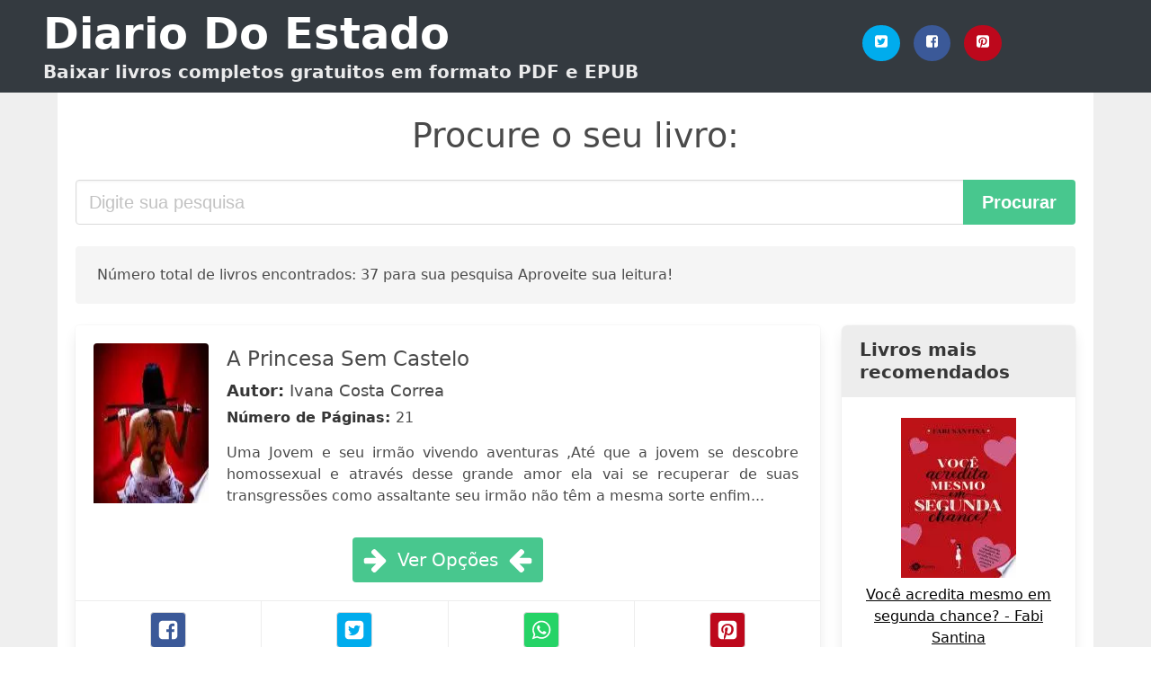

--- FILE ---
content_type: text/html; charset=UTF-8
request_url: https://diariodoestado.com/amor-de-princesa.html
body_size: 20466
content:
<!doctype html>
<html lang="pt">

<head>
    
            <meta http-equiv="Content-Type" content="text/html; charset=UTF-8" />

<title>Baixar livro  Amor De Princesa [PDF / EPUB]</title>

<meta http-equiv="X-UA-Compatible" content="IE=edge" />
<meta name="viewport" content="width=device-width,minimum-scale=1,initial-scale=1" />

    <meta name="robots" content="max-snippet:-1, max-image-preview:large, max-video-preview:-1" />

    <link rel="amphtml" href="https://diariodoestado.com/amp/amor-de-princesa.html" />

<meta name="description" content="Baixar livro  A Princesa Sem Castelo .. Ivana Costa Correa. Uma Jovem e seu irmão vivendo aventuras ,Até que a jovem se descobre homossexual e através desse ..." />
<meta name="keywords" content="amor de princesa, Ivana Costa Correa, downloads, livros, grátis, pdf, brasil, portugal, ebooks, literatura, romances" />
<link rel="canonical" href="https://diariodoestado.com/amor-de-princesa.html" />
<link rel="shortcut icon" type="image/x-icon" href="[data-uri]"  />
<link rel="stylesheet" href="/css/my.css?v=59" type="text/css" media="all" />

<meta name="thumbnail" content="https://diariodoestado.com/images/libro/a-princesa-sem-castelo-id-N9zeDwAAQBAJ.jpg" />
<meta property="og:url" content="https://diariodoestado.com/amor-de-princesa.html" />
<meta property="og:site_name" content="Diario Do Estado" />
<meta property="og:locale" content="pt_PT" />
<meta property="og:type" content="article" />
<meta property="og:title" content="Baixar livro  Amor De Princesa [PDF / EPUB]" />
<meta property="og:description" content="Baixar livro  A Princesa Sem Castelo .. Ivana Costa Correa. Uma Jovem e seu irmão vivendo aventuras ,Até que a jovem se descobre homossexual e através desse ..." />
<meta property="og:image" content="https://diariodoestado.com/images/libro/a-princesa-sem-castelo-id-N9zeDwAAQBAJ.jpg" />
<meta property="og:image:secure_url" content="https://diariodoestado.com/images/libro/a-princesa-sem-castelo-id-N9zeDwAAQBAJ.jpg" />


<!-- Global site tag (gtag.js) - Google Analytics -->
<script async src="https://www.googletagmanager.com/gtag/js?id=G-XBLL770V82"></script>
<script>
    window.dataLayer = window.dataLayer || [];
    function gtag(){dataLayer.push(arguments);}
    gtag('js', new Date());

    gtag('config', 'G-XBLL770V82');
</script>



    <script src="https://cdn.usefathom.com/script.js" data-site="QODNMMDY" defer></script>
    
   


    
</head>

<body>



    <header class="hero is-primary is-fullwidth" >
        <div class="hero-body" id="myheader">
            <div class="columns is-multiline is-mobile">
                <div class="column container is-9">

                    <h1 class="title is-1"><a title="Livros gratuitos em download direto para leitura" href="/">Diario Do Estado</a></h1>

                    <h2 class="subtitle">Baixar livros completos gratuitos em formato PDF e EPUB</h2>

                </div>

                <div class="column container" id="mysocial">
                    <a rel="noopener noreferrer nofollow" aria-label="Twitter" target="_blank" href="https://twitter.com/home?status=Ebook+https%3A%2F%2Fdiariodoestado.com%2Famor-de-princesa.html+%23ebook" class="icon-button icono-twitter">
<svg class="icon icon-twitter-square"><use xlink:href="#icon-twitter-square"></use></svg>
</a>

<a rel="noopener noreferrer nofollow" aria-label="Facebook" target="_blank" href="https://www.facebook.com/sharer/sharer.php?u=https%3A%2F%2Fdiariodoestado.com%2Famor-de-princesa.html" class="icon-button icono-facebook">
<svg class="icon icon-facebook-square"><use xlink:href="#icon-facebook-square"></use></svg>
</a>

<a rel="noopener noreferrer nofollow" aria-label="Pinterest" target="_blank" href="http://pinterest.com/pin/create/button/?url=https%3A%2F%2Fdiariodoestado.com%2Famor-de-princesa.html" class="icon-button icono-pinterest">
<svg class="icon icon-pinterest-square"><use xlink:href="#icon-pinterest-square"></use></svg>
</a>
                </div>

            </div> <!-- columns-->
        </div><!-- hero-body -->
    </header>


    <div class="container is-fullwidth" id="mycontent">

            <h3 id="mysearch">
    Procure o seu livro:</h3>

<div class="columns">

            <form action="/" method="POST" class="column is-12">

        <div class="field has-addons">

            <div class="control is-expanded">
                <input aria-label="Search" class="input is-medium" type="text" name="SEARCH" placeholder="Digite sua pesquisa">
            </div>

            <div class="control">
                <input id="boton-buscar" class="button is-medium is-success" type="submit" value="Procurar" />
            </div>

        </div>

    </form>

</div>        
        
    <div class="notification">

        Número total de livros encontrados: 37 para sua pesquisa Aproveite sua leitura!    </div>




    <div class="columns">

    <section id="mybooks" class="column is-9">

        
            
                <article class="card mybookcard">

                    <div class="card-image">

                        <figure class="image">

                                                            <picture><source srcset="https://img.diariodoestado.com/images/libro/a-princesa-sem-castelo-id-N9zeDwAAQBAJ.webp" type="image/webp" /><img class="mycover" loading="lazy" height="178" width="128" src="https://img.diariodoestado.com/images/libro/a-princesa-sem-castelo-id-N9zeDwAAQBAJ.jpg" alt="A Princesa Sem Castelo"/></picture>                            
                        </figure>
                    </div>

                    <div class="card-content">

                        <header>

                            <h2>
                                A Princesa Sem Castelo                            </h2>

                                                            <h3><strong>Autor: </strong> Ivana Costa Correa</h3>
                            


                            <strong>Número de Páginas: </strong>21

                        </header>


                        
                            <p>
                                Uma Jovem e seu irmão vivendo aventuras ,Até que a jovem se descobre homossexual e através desse grande amor ela vai se recuperar de suas transgressões como assaltante seu irmão não têm a mesma sorte enfim...                            </p>

                        


                    </div>

                    <footer>

                        <div class="mybuttons">

                            

                                <a class="button is-medium is-success" title="A Princesa Sem Castelo"  href="javascript:myopen('N9zeDwAAQBAJ',1,'A+Princesa+Sem+Castelo')" >
                                    <svg class="icon icon-arrow-right"><use xlink:href="#icon-arrow-right"></use></svg>
                                    <span>Ver Opções</span>
                                    <svg class="icon icon-arrow-left"><use xlink:href="#icon-arrow-left"></use></svg>
                                </a>


                            
                        </div>


                        <div class="card-footer">

                                <span class="card-footer-item">
                                        <a rel="noopener noreferrer nofollow" aria-label="Facebook" target="_blank" href="https://www.facebook.com/sharer/sharer.php?u=https://diariodoestado.com/images/libro/a-princesa-sem-castelo-id-N9zeDwAAQBAJ.jpg" class="button icono-facebook" onclick="gtag('event', 'click facebook');" >
                                        <svg class="icon icon-facebook-square"><use xlink:href="#icon-facebook-square"></use></svg>
                                        </a>
                                </span>

                                <span class="card-footer-item">
                                        <a rel="noopener noreferrer nofollow" aria-label="Twitter" target="_blank" href="https://twitter.com/home?status=https%3A%2F%2Fdiariodoestado.com%2Fimages%2Flibro%2Fa-princesa-sem-castelo-id-N9zeDwAAQBAJ.jpg" class="button icono-twitter" onclick="gtag('event', 'click twitter');"  >
                                        <svg class="icon icon-twitter-square"><use xlink:href="#icon-twitter-square"></use></svg>
                                        </a>
                                </span>

                                <span class="card-footer-item">
                                    <a rel="noopener noreferrer nofollow" aria-label="Whatsapp" target="_blank" href="whatsapp://send?text=https://diariodoestado.com/images/libro/a-princesa-sem-castelo-id-N9zeDwAAQBAJ.jpg" class="button icono-whastapp" data-action="share/whatsapp/share" onclick="gtag('event', 'click whatsapp');"  >
                                    <svg class="icon icon-whatsapp"><use xlink:href="#icon-whatsapp"></use></svg>
                                    </a>
                                </span>

                                <span class="card-footer-item">
                                    <a rel="noopener noreferrer nofollow" aria-label="Pinterest" target="_blank" href="http://pinterest.com/pin/create/button/?url=https://diariodoestado.com/images/libro/a-princesa-sem-castelo-id-N9zeDwAAQBAJ.jpg" class="button icono-pinterest" data-action="share/whatsapp/share" onclick="gtag('event', 'click whatsapp');"  >
                                    <svg class="icon icon-pinterest-square"><use xlink:href="#icon-pinterest-square"></use></svg>
                                    </a>
                                </span>

                        </div>



                    </footer>




                </article>


        
            
                <article class="card mybookcard">

                    <div class="card-image">

                        <figure class="image">

                                                            <picture><source srcset="https://img.diariodoestado.com/images/libro/biografia-de-vila-velha-id-AtM0AAAAIAAJ.webp" type="image/webp" /><img class="mycover" loading="lazy" height="178" width="128" src="https://img.diariodoestado.com/images/libro/biografia-de-vila-velha-id-AtM0AAAAIAAJ.jpg" alt="Biografia de Vila Velha"/></picture>                            
                        </figure>
                    </div>

                    <div class="card-content">

                        <header>

                            <h2>
                                Biografia de Vila Velha                            </h2>

                                                            <h3><strong>Autor: </strong> Lourival Santos Lima</h3>
                            


                            <strong>Número de Páginas: </strong>174

                        </header>


                        


                    </div>

                    <footer>

                        <div class="mybuttons">

                            

                                <a class="button is-medium is-success" title="Biografia de Vila Velha"  href="javascript:myopen('AtM0AAAAIAAJ',1,'Biografia+de+Vila+Velha')" >
                                    <svg class="icon icon-arrow-right"><use xlink:href="#icon-arrow-right"></use></svg>
                                    <span>Ver Opções</span>
                                    <svg class="icon icon-arrow-left"><use xlink:href="#icon-arrow-left"></use></svg>
                                </a>


                            
                        </div>


                        <div class="card-footer">

                                <span class="card-footer-item">
                                        <a rel="noopener noreferrer nofollow" aria-label="Facebook" target="_blank" href="https://www.facebook.com/sharer/sharer.php?u=https://diariodoestado.com/images/libro/biografia-de-vila-velha-id-AtM0AAAAIAAJ.jpg" class="button icono-facebook" onclick="gtag('event', 'click facebook');" >
                                        <svg class="icon icon-facebook-square"><use xlink:href="#icon-facebook-square"></use></svg>
                                        </a>
                                </span>

                                <span class="card-footer-item">
                                        <a rel="noopener noreferrer nofollow" aria-label="Twitter" target="_blank" href="https://twitter.com/home?status=https%3A%2F%2Fdiariodoestado.com%2Fimages%2Flibro%2Fbiografia-de-vila-velha-id-AtM0AAAAIAAJ.jpg" class="button icono-twitter" onclick="gtag('event', 'click twitter');"  >
                                        <svg class="icon icon-twitter-square"><use xlink:href="#icon-twitter-square"></use></svg>
                                        </a>
                                </span>

                                <span class="card-footer-item">
                                    <a rel="noopener noreferrer nofollow" aria-label="Whatsapp" target="_blank" href="whatsapp://send?text=https://diariodoestado.com/images/libro/biografia-de-vila-velha-id-AtM0AAAAIAAJ.jpg" class="button icono-whastapp" data-action="share/whatsapp/share" onclick="gtag('event', 'click whatsapp');"  >
                                    <svg class="icon icon-whatsapp"><use xlink:href="#icon-whatsapp"></use></svg>
                                    </a>
                                </span>

                                <span class="card-footer-item">
                                    <a rel="noopener noreferrer nofollow" aria-label="Pinterest" target="_blank" href="http://pinterest.com/pin/create/button/?url=https://diariodoestado.com/images/libro/biografia-de-vila-velha-id-AtM0AAAAIAAJ.jpg" class="button icono-pinterest" data-action="share/whatsapp/share" onclick="gtag('event', 'click whatsapp');"  >
                                    <svg class="icon icon-pinterest-square"><use xlink:href="#icon-pinterest-square"></use></svg>
                                    </a>
                                </span>

                        </div>



                    </footer>




                </article>


        
            
                <article class="card mybookcard">

                    <div class="card-image">

                        <figure class="image">

                                                            <img height="178" width="128" class="u-max-full-width" src="/img/noimage.jpg" alt="Sin imagen"/>                            
                        </figure>
                    </div>

                    <div class="card-content">

                        <header>

                            <h2>
                                O amor da princesa Diana                            </h2>

                                                            <h3><strong>Autor: </strong> Anna Pasternak</h3>
                            


                            <strong>Número de Páginas: </strong>204

                        </header>


                        


                    </div>

                    <footer>

                        <div class="mybuttons">

                            

                                <a class="button is-medium is-success" title="O amor da princesa Diana"  href="javascript:myopen('fk7mAAAACAAJ',0,'O+amor+da+princesa+Diana')" >
                                    <svg class="icon icon-arrow-right"><use xlink:href="#icon-arrow-right"></use></svg>
                                    <span>Ver Opções</span>
                                    <svg class="icon icon-arrow-left"><use xlink:href="#icon-arrow-left"></use></svg>
                                </a>


                            
                        </div>


                        <div class="card-footer">

                                <span class="card-footer-item">
                                        <a rel="noopener noreferrer nofollow" aria-label="Facebook" target="_blank" href="https://www.facebook.com/sharer/sharer.php?u=https://diariodoestado.com/images/libro/o-amor-da-princesa-diana-id-fk7mAAAACAAJ.jpg" class="button icono-facebook" onclick="gtag('event', 'click facebook');" >
                                        <svg class="icon icon-facebook-square"><use xlink:href="#icon-facebook-square"></use></svg>
                                        </a>
                                </span>

                                <span class="card-footer-item">
                                        <a rel="noopener noreferrer nofollow" aria-label="Twitter" target="_blank" href="https://twitter.com/home?status=https%3A%2F%2Fdiariodoestado.com%2Fimages%2Flibro%2Fo-amor-da-princesa-diana-id-fk7mAAAACAAJ.jpg" class="button icono-twitter" onclick="gtag('event', 'click twitter');"  >
                                        <svg class="icon icon-twitter-square"><use xlink:href="#icon-twitter-square"></use></svg>
                                        </a>
                                </span>

                                <span class="card-footer-item">
                                    <a rel="noopener noreferrer nofollow" aria-label="Whatsapp" target="_blank" href="whatsapp://send?text=https://diariodoestado.com/images/libro/o-amor-da-princesa-diana-id-fk7mAAAACAAJ.jpg" class="button icono-whastapp" data-action="share/whatsapp/share" onclick="gtag('event', 'click whatsapp');"  >
                                    <svg class="icon icon-whatsapp"><use xlink:href="#icon-whatsapp"></use></svg>
                                    </a>
                                </span>

                                <span class="card-footer-item">
                                    <a rel="noopener noreferrer nofollow" aria-label="Pinterest" target="_blank" href="http://pinterest.com/pin/create/button/?url=https://diariodoestado.com/images/libro/o-amor-da-princesa-diana-id-fk7mAAAACAAJ.jpg" class="button icono-pinterest" data-action="share/whatsapp/share" onclick="gtag('event', 'click whatsapp');"  >
                                    <svg class="icon icon-pinterest-square"><use xlink:href="#icon-pinterest-square"></use></svg>
                                    </a>
                                </span>

                        </div>



                    </footer>




                </article>


        
            
                <article class="card mybookcard">

                    <div class="card-image">

                        <figure class="image">

                                                            <picture><source srcset="https://img.diariodoestado.com/images/libro/isabelle-princesa-guerreira-id-x615EAAAQBAJ.webp" type="image/webp" /><img class="mycover" loading="lazy" height="178" width="128" src="https://img.diariodoestado.com/images/libro/isabelle-princesa-guerreira-id-x615EAAAQBAJ.jpg" alt="Isabelle Princesa Guerreira"/></picture>                            
                        </figure>
                    </div>

                    <div class="card-content">

                        <header>

                            <h2>
                                Isabelle Princesa Guerreira                            </h2>

                                                            <h3><strong>Autor: </strong> Alessandra Renata Lopes Oliveira</h3>
                            


                            <strong>Número de Páginas: </strong>166

                        </header>


                        
                            <p>
                                Mãe conta em livro toda a luta travada por sua filha durante sete meses numa UTI. Isa queria viver, lutou bravamente… Mas o breve tempo que passou entre nós, deixou uma história amor que vai durar pra sempre!                            </p>

                        


                    </div>

                    <footer>

                        <div class="mybuttons">

                            

                                <a class="button is-medium is-success" title="Isabelle Princesa Guerreira"  href="javascript:myopen('x615EAAAQBAJ',1,'Isabelle+Princesa+Guerreira')" >
                                    <svg class="icon icon-arrow-right"><use xlink:href="#icon-arrow-right"></use></svg>
                                    <span>Ver Opções</span>
                                    <svg class="icon icon-arrow-left"><use xlink:href="#icon-arrow-left"></use></svg>
                                </a>


                            
                        </div>


                        <div class="card-footer">

                                <span class="card-footer-item">
                                        <a rel="noopener noreferrer nofollow" aria-label="Facebook" target="_blank" href="https://www.facebook.com/sharer/sharer.php?u=https://diariodoestado.com/images/libro/isabelle-princesa-guerreira-id-x615EAAAQBAJ.jpg" class="button icono-facebook" onclick="gtag('event', 'click facebook');" >
                                        <svg class="icon icon-facebook-square"><use xlink:href="#icon-facebook-square"></use></svg>
                                        </a>
                                </span>

                                <span class="card-footer-item">
                                        <a rel="noopener noreferrer nofollow" aria-label="Twitter" target="_blank" href="https://twitter.com/home?status=https%3A%2F%2Fdiariodoestado.com%2Fimages%2Flibro%2Fisabelle-princesa-guerreira-id-x615EAAAQBAJ.jpg" class="button icono-twitter" onclick="gtag('event', 'click twitter');"  >
                                        <svg class="icon icon-twitter-square"><use xlink:href="#icon-twitter-square"></use></svg>
                                        </a>
                                </span>

                                <span class="card-footer-item">
                                    <a rel="noopener noreferrer nofollow" aria-label="Whatsapp" target="_blank" href="whatsapp://send?text=https://diariodoestado.com/images/libro/isabelle-princesa-guerreira-id-x615EAAAQBAJ.jpg" class="button icono-whastapp" data-action="share/whatsapp/share" onclick="gtag('event', 'click whatsapp');"  >
                                    <svg class="icon icon-whatsapp"><use xlink:href="#icon-whatsapp"></use></svg>
                                    </a>
                                </span>

                                <span class="card-footer-item">
                                    <a rel="noopener noreferrer nofollow" aria-label="Pinterest" target="_blank" href="http://pinterest.com/pin/create/button/?url=https://diariodoestado.com/images/libro/isabelle-princesa-guerreira-id-x615EAAAQBAJ.jpg" class="button icono-pinterest" data-action="share/whatsapp/share" onclick="gtag('event', 'click whatsapp');"  >
                                    <svg class="icon icon-pinterest-square"><use xlink:href="#icon-pinterest-square"></use></svg>
                                    </a>
                                </span>

                        </div>



                    </footer>




                </article>


        
            
                <article class="card mybookcard">

                    <div class="card-image">

                        <figure class="image">

                                                            <picture><source srcset="https://img.diariodoestado.com/images/libro/uma-princesa-para-ele-id-iaUDCwAAQBAJ.webp" type="image/webp" /><img class="mycover" loading="lazy" height="178" width="128" src="https://img.diariodoestado.com/images/libro/uma-princesa-para-ele-id-iaUDCwAAQBAJ.jpg" alt="Uma princesa para ele"/></picture>                            
                        </figure>
                    </div>

                    <div class="card-content">

                        <header>

                            <h2>
                                Uma princesa para ele                            </h2>

                                                            <h3><strong>Autor: </strong> Robyn Donald</h3>
                            


                            <strong>Número de Páginas: </strong>160

                        </header>


                        
                            <p>
                                Poderia haver amor verdadeiro entre uma princesa e um plebeu? O milionário neozelandês Hunter Radcliffe não se parecia com nenhum outro homem que a princesa Lucia Bagaton tivesse conhecido. Ela nunca poderia casar com um plebeu, mas também não podia resistir à atracção que existia entre ambos. Contudo, o maior problema ainda estava para chegar, porque Lucia tinha ficado grávida de Hunter. Ainda que nunca lhe tivesse dito que a amava, Hunter insistia em casar-se com ela e Lucia sabia que não tinha outra escolha.Afinal, não passaria de outro casamento de conveniência na realeza de Bagaton, mas seria o primeiro em que a princesa já ia grávida.                            </p>

                        


                    </div>

                    <footer>

                        <div class="mybuttons">

                            

                                <a class="button is-medium is-success" title="Uma princesa para ele"  href="javascript:myopen('iaUDCwAAQBAJ',1,'Uma+princesa+para+ele')" >
                                    <svg class="icon icon-arrow-right"><use xlink:href="#icon-arrow-right"></use></svg>
                                    <span>Ver Opções</span>
                                    <svg class="icon icon-arrow-left"><use xlink:href="#icon-arrow-left"></use></svg>
                                </a>


                            
                        </div>


                        <div class="card-footer">

                                <span class="card-footer-item">
                                        <a rel="noopener noreferrer nofollow" aria-label="Facebook" target="_blank" href="https://www.facebook.com/sharer/sharer.php?u=https://diariodoestado.com/images/libro/uma-princesa-para-ele-id-iaUDCwAAQBAJ.jpg" class="button icono-facebook" onclick="gtag('event', 'click facebook');" >
                                        <svg class="icon icon-facebook-square"><use xlink:href="#icon-facebook-square"></use></svg>
                                        </a>
                                </span>

                                <span class="card-footer-item">
                                        <a rel="noopener noreferrer nofollow" aria-label="Twitter" target="_blank" href="https://twitter.com/home?status=https%3A%2F%2Fdiariodoestado.com%2Fimages%2Flibro%2Fuma-princesa-para-ele-id-iaUDCwAAQBAJ.jpg" class="button icono-twitter" onclick="gtag('event', 'click twitter');"  >
                                        <svg class="icon icon-twitter-square"><use xlink:href="#icon-twitter-square"></use></svg>
                                        </a>
                                </span>

                                <span class="card-footer-item">
                                    <a rel="noopener noreferrer nofollow" aria-label="Whatsapp" target="_blank" href="whatsapp://send?text=https://diariodoestado.com/images/libro/uma-princesa-para-ele-id-iaUDCwAAQBAJ.jpg" class="button icono-whastapp" data-action="share/whatsapp/share" onclick="gtag('event', 'click whatsapp');"  >
                                    <svg class="icon icon-whatsapp"><use xlink:href="#icon-whatsapp"></use></svg>
                                    </a>
                                </span>

                                <span class="card-footer-item">
                                    <a rel="noopener noreferrer nofollow" aria-label="Pinterest" target="_blank" href="http://pinterest.com/pin/create/button/?url=https://diariodoestado.com/images/libro/uma-princesa-para-ele-id-iaUDCwAAQBAJ.jpg" class="button icono-pinterest" data-action="share/whatsapp/share" onclick="gtag('event', 'click whatsapp');"  >
                                    <svg class="icon icon-pinterest-square"><use xlink:href="#icon-pinterest-square"></use></svg>
                                    </a>
                                </span>

                        </div>



                    </footer>




                </article>


        
            
                <article class="card mybookcard">

                    <div class="card-image">

                        <figure class="image">

                                                            <picture><source srcset="https://img.diariodoestado.com/images/libro/tpm-id-5CsEAAAAMBAJ.webp" type="image/webp" /><img class="mycover" loading="lazy" height="178" width="128" src="https://img.diariodoestado.com/images/libro/tpm-id-5CsEAAAAMBAJ.jpg" alt="Tpm"/></picture>                            
                        </figure>
                    </div>

                    <div class="card-content">

                        <header>

                            <h2>
                                Tpm                            </h2>

                            


                            <strong>Número de Páginas: </strong>96

                        </header>


                        
                            <p>
                                Revista Tpm. Entrevistas e reportagens sobre comportamento, moda, beleza, viagem e decoração para mulheres que querem ir além dos manuais, desafiando os padrões. Imagem não é tudo.                            </p>

                        


                    </div>

                    <footer>

                        <div class="mybuttons">

                            

                                <a class="button is-medium is-success" title="Tpm"  href="javascript:myopen('5CsEAAAAMBAJ',1,'Tpm')" >
                                    <svg class="icon icon-arrow-right"><use xlink:href="#icon-arrow-right"></use></svg>
                                    <span>Ver Opções</span>
                                    <svg class="icon icon-arrow-left"><use xlink:href="#icon-arrow-left"></use></svg>
                                </a>


                            
                        </div>


                        <div class="card-footer">

                                <span class="card-footer-item">
                                        <a rel="noopener noreferrer nofollow" aria-label="Facebook" target="_blank" href="https://www.facebook.com/sharer/sharer.php?u=https://diariodoestado.com/images/libro/tpm-id-5CsEAAAAMBAJ.jpg" class="button icono-facebook" onclick="gtag('event', 'click facebook');" >
                                        <svg class="icon icon-facebook-square"><use xlink:href="#icon-facebook-square"></use></svg>
                                        </a>
                                </span>

                                <span class="card-footer-item">
                                        <a rel="noopener noreferrer nofollow" aria-label="Twitter" target="_blank" href="https://twitter.com/home?status=https%3A%2F%2Fdiariodoestado.com%2Fimages%2Flibro%2Ftpm-id-5CsEAAAAMBAJ.jpg" class="button icono-twitter" onclick="gtag('event', 'click twitter');"  >
                                        <svg class="icon icon-twitter-square"><use xlink:href="#icon-twitter-square"></use></svg>
                                        </a>
                                </span>

                                <span class="card-footer-item">
                                    <a rel="noopener noreferrer nofollow" aria-label="Whatsapp" target="_blank" href="whatsapp://send?text=https://diariodoestado.com/images/libro/tpm-id-5CsEAAAAMBAJ.jpg" class="button icono-whastapp" data-action="share/whatsapp/share" onclick="gtag('event', 'click whatsapp');"  >
                                    <svg class="icon icon-whatsapp"><use xlink:href="#icon-whatsapp"></use></svg>
                                    </a>
                                </span>

                                <span class="card-footer-item">
                                    <a rel="noopener noreferrer nofollow" aria-label="Pinterest" target="_blank" href="http://pinterest.com/pin/create/button/?url=https://diariodoestado.com/images/libro/tpm-id-5CsEAAAAMBAJ.jpg" class="button icono-pinterest" data-action="share/whatsapp/share" onclick="gtag('event', 'click whatsapp');"  >
                                    <svg class="icon icon-pinterest-square"><use xlink:href="#icon-pinterest-square"></use></svg>
                                    </a>
                                </span>

                        </div>



                    </footer>




                </article>


        
            
                <article class="card mybookcard">

                    <div class="card-image">

                        <figure class="image">

                                                            <img height="178" width="128" class="u-max-full-width" src="/img/noimage.jpg" alt="Sin imagen"/>                            
                        </figure>
                    </div>

                    <div class="card-content">

                        <header>

                            <h2>
                                A princesa do amor de sal                            </h2>

                                                            <h3><strong>Autor: </strong> Rita Lello , Luís Filipe Coelho</h3>
                            


                            <strong>Número de Páginas: </strong>47

                        </header>


                        


                    </div>

                    <footer>

                        <div class="mybuttons">

                            

                                <a class="button is-medium is-success" title="A princesa do amor de sal"  href="javascript:myopen('EPz0SAAACAAJ',0,'A+princesa+do+amor+de+sal')" >
                                    <svg class="icon icon-arrow-right"><use xlink:href="#icon-arrow-right"></use></svg>
                                    <span>Ver Opções</span>
                                    <svg class="icon icon-arrow-left"><use xlink:href="#icon-arrow-left"></use></svg>
                                </a>


                            
                        </div>


                        <div class="card-footer">

                                <span class="card-footer-item">
                                        <a rel="noopener noreferrer nofollow" aria-label="Facebook" target="_blank" href="https://www.facebook.com/sharer/sharer.php?u=https://diariodoestado.com/images/libro/a-princesa-do-amor-de-sal-id-EPz0SAAACAAJ.jpg" class="button icono-facebook" onclick="gtag('event', 'click facebook');" >
                                        <svg class="icon icon-facebook-square"><use xlink:href="#icon-facebook-square"></use></svg>
                                        </a>
                                </span>

                                <span class="card-footer-item">
                                        <a rel="noopener noreferrer nofollow" aria-label="Twitter" target="_blank" href="https://twitter.com/home?status=https%3A%2F%2Fdiariodoestado.com%2Fimages%2Flibro%2Fa-princesa-do-amor-de-sal-id-EPz0SAAACAAJ.jpg" class="button icono-twitter" onclick="gtag('event', 'click twitter');"  >
                                        <svg class="icon icon-twitter-square"><use xlink:href="#icon-twitter-square"></use></svg>
                                        </a>
                                </span>

                                <span class="card-footer-item">
                                    <a rel="noopener noreferrer nofollow" aria-label="Whatsapp" target="_blank" href="whatsapp://send?text=https://diariodoestado.com/images/libro/a-princesa-do-amor-de-sal-id-EPz0SAAACAAJ.jpg" class="button icono-whastapp" data-action="share/whatsapp/share" onclick="gtag('event', 'click whatsapp');"  >
                                    <svg class="icon icon-whatsapp"><use xlink:href="#icon-whatsapp"></use></svg>
                                    </a>
                                </span>

                                <span class="card-footer-item">
                                    <a rel="noopener noreferrer nofollow" aria-label="Pinterest" target="_blank" href="http://pinterest.com/pin/create/button/?url=https://diariodoestado.com/images/libro/a-princesa-do-amor-de-sal-id-EPz0SAAACAAJ.jpg" class="button icono-pinterest" data-action="share/whatsapp/share" onclick="gtag('event', 'click whatsapp');"  >
                                    <svg class="icon icon-pinterest-square"><use xlink:href="#icon-pinterest-square"></use></svg>
                                    </a>
                                </span>

                        </div>



                    </footer>




                </article>


        
            
                <article class="card mybookcard">

                    <div class="card-image">

                        <figure class="image">

                                                            <picture><source srcset="https://img.diariodoestado.com/images/libro/os-desejos-da-princesa-id-7xM2CwAAQBAJ.webp" type="image/webp" /><img class="mycover" loading="lazy" height="178" width="128" src="https://img.diariodoestado.com/images/libro/os-desejos-da-princesa-id-7xM2CwAAQBAJ.jpg" alt="Os desejos da princesa"/></picture>                            
                        </figure>
                    </div>

                    <div class="card-content">

                        <header>

                            <h2>
                                Os desejos da princesa                            </h2>

                                                            <h3><strong>Autor: </strong> Cara Colter</h3>
                            


                            <strong>Número de Páginas: </strong>160

                        </header>


                        
                            <p>
                                Apesar de tudo, não conseguia deixar de desejar o verdadeiro amor! A princesa Shoshauna de B'Ranasha respeitara as regras da família real toda a sua vida, todavia, o que mais ansiava era ser livre e casar-se por amor, não por conveniência. De repente, a sua vida estava em perigo e Shoshauna viu-se numa ilha exótica, protegida pelo soldado Jake Ronan, que lhe deixou muito claro que, apesar da atracção intensa que existia entre eles, estava ali apenas em trabalho. Na companhia de Jake, Shoshauna sentiu-se livre e feliz pela primeira vez na sua vida. Poderia uma princesa como ela casar-se com um soldado tão rude?                            </p>

                        


                    </div>

                    <footer>

                        <div class="mybuttons">

                            

                                <a class="button is-medium is-success" title="Os desejos da princesa"  href="javascript:myopen('7xM2CwAAQBAJ',1,'Os+desejos+da+princesa')" >
                                    <svg class="icon icon-arrow-right"><use xlink:href="#icon-arrow-right"></use></svg>
                                    <span>Ver Opções</span>
                                    <svg class="icon icon-arrow-left"><use xlink:href="#icon-arrow-left"></use></svg>
                                </a>


                            
                        </div>


                        <div class="card-footer">

                                <span class="card-footer-item">
                                        <a rel="noopener noreferrer nofollow" aria-label="Facebook" target="_blank" href="https://www.facebook.com/sharer/sharer.php?u=https://diariodoestado.com/images/libro/os-desejos-da-princesa-id-7xM2CwAAQBAJ.jpg" class="button icono-facebook" onclick="gtag('event', 'click facebook');" >
                                        <svg class="icon icon-facebook-square"><use xlink:href="#icon-facebook-square"></use></svg>
                                        </a>
                                </span>

                                <span class="card-footer-item">
                                        <a rel="noopener noreferrer nofollow" aria-label="Twitter" target="_blank" href="https://twitter.com/home?status=https%3A%2F%2Fdiariodoestado.com%2Fimages%2Flibro%2Fos-desejos-da-princesa-id-7xM2CwAAQBAJ.jpg" class="button icono-twitter" onclick="gtag('event', 'click twitter');"  >
                                        <svg class="icon icon-twitter-square"><use xlink:href="#icon-twitter-square"></use></svg>
                                        </a>
                                </span>

                                <span class="card-footer-item">
                                    <a rel="noopener noreferrer nofollow" aria-label="Whatsapp" target="_blank" href="whatsapp://send?text=https://diariodoestado.com/images/libro/os-desejos-da-princesa-id-7xM2CwAAQBAJ.jpg" class="button icono-whastapp" data-action="share/whatsapp/share" onclick="gtag('event', 'click whatsapp');"  >
                                    <svg class="icon icon-whatsapp"><use xlink:href="#icon-whatsapp"></use></svg>
                                    </a>
                                </span>

                                <span class="card-footer-item">
                                    <a rel="noopener noreferrer nofollow" aria-label="Pinterest" target="_blank" href="http://pinterest.com/pin/create/button/?url=https://diariodoestado.com/images/libro/os-desejos-da-princesa-id-7xM2CwAAQBAJ.jpg" class="button icono-pinterest" data-action="share/whatsapp/share" onclick="gtag('event', 'click whatsapp');"  >
                                    <svg class="icon icon-pinterest-square"><use xlink:href="#icon-pinterest-square"></use></svg>
                                    </a>
                                </span>

                        </div>



                    </footer>




                </article>


        
            
                <article class="card mybookcard">

                    <div class="card-image">

                        <figure class="image">

                                                            <img height="178" width="128" class="u-max-full-width" src="/img/noimage.jpg" alt="Sin imagen"/>                            
                        </figure>
                    </div>

                    <div class="card-content">

                        <header>

                            <h2>
                                A princesa Magalona e o seu amor por Pierre                            </h2>

                                                            <h3><strong>Autor: </strong> Severino Sertanejo</h3>
                            


                            <strong>Número de Páginas: </strong>113

                        </header>


                        


                    </div>

                    <footer>

                        <div class="mybuttons">

                            

                                <a class="button is-medium is-success" title="A princesa Magalona e o seu amor por Pierre"  href="javascript:myopen('liPJPgAACAAJ',0,'A+princesa+Magalona+e+o+seu+amor+por+Pierre')" >
                                    <svg class="icon icon-arrow-right"><use xlink:href="#icon-arrow-right"></use></svg>
                                    <span>Ver Opções</span>
                                    <svg class="icon icon-arrow-left"><use xlink:href="#icon-arrow-left"></use></svg>
                                </a>


                            
                        </div>


                        <div class="card-footer">

                                <span class="card-footer-item">
                                        <a rel="noopener noreferrer nofollow" aria-label="Facebook" target="_blank" href="https://www.facebook.com/sharer/sharer.php?u=https://diariodoestado.com/images/libro/a-princesa-magalona-e-o-seu-amor-por-pierre-id-liPJPgAACAAJ.jpg" class="button icono-facebook" onclick="gtag('event', 'click facebook');" >
                                        <svg class="icon icon-facebook-square"><use xlink:href="#icon-facebook-square"></use></svg>
                                        </a>
                                </span>

                                <span class="card-footer-item">
                                        <a rel="noopener noreferrer nofollow" aria-label="Twitter" target="_blank" href="https://twitter.com/home?status=https%3A%2F%2Fdiariodoestado.com%2Fimages%2Flibro%2Fa-princesa-magalona-e-o-seu-amor-por-pierre-id-liPJPgAACAAJ.jpg" class="button icono-twitter" onclick="gtag('event', 'click twitter');"  >
                                        <svg class="icon icon-twitter-square"><use xlink:href="#icon-twitter-square"></use></svg>
                                        </a>
                                </span>

                                <span class="card-footer-item">
                                    <a rel="noopener noreferrer nofollow" aria-label="Whatsapp" target="_blank" href="whatsapp://send?text=https://diariodoestado.com/images/libro/a-princesa-magalona-e-o-seu-amor-por-pierre-id-liPJPgAACAAJ.jpg" class="button icono-whastapp" data-action="share/whatsapp/share" onclick="gtag('event', 'click whatsapp');"  >
                                    <svg class="icon icon-whatsapp"><use xlink:href="#icon-whatsapp"></use></svg>
                                    </a>
                                </span>

                                <span class="card-footer-item">
                                    <a rel="noopener noreferrer nofollow" aria-label="Pinterest" target="_blank" href="http://pinterest.com/pin/create/button/?url=https://diariodoestado.com/images/libro/a-princesa-magalona-e-o-seu-amor-por-pierre-id-liPJPgAACAAJ.jpg" class="button icono-pinterest" data-action="share/whatsapp/share" onclick="gtag('event', 'click whatsapp');"  >
                                    <svg class="icon icon-pinterest-square"><use xlink:href="#icon-pinterest-square"></use></svg>
                                    </a>
                                </span>

                        </div>



                    </footer>




                </article>


        
            
                <article class="card mybookcard">

                    <div class="card-image">

                        <figure class="image">

                                                            <picture><source srcset="https://img.diariodoestado.com/images/libro/entre-o-amor-e-a-guerra-id-E4C_EAAAQBAJ.webp" type="image/webp" /><img class="mycover" loading="lazy" height="178" width="128" src="https://img.diariodoestado.com/images/libro/entre-o-amor-e-a-guerra-id-E4C_EAAAQBAJ.jpg" alt="Entre o Amor e a Guerra"/></picture>                            
                        </figure>
                    </div>

                    <div class="card-content">

                        <header>

                            <h2>
                                Entre o Amor e a Guerra                            </h2>

                                                            <h3><strong>Autor: </strong> Alexandre Martins</h3>
                            


                            <strong>Número de Páginas: </strong>245

                        </header>


                        
                            <p>
                                Uma jovem princesa se vê obrigada a recorrer às armas para defender suas terras, tomadas pelos turcos. Além disso, outro fato lhe fazia juntar-se aos cruzados, a libertação da cidade santa de Jerusalém. Era noiva de um nobre cavaleiro, mas tornando-se prisioneira dos turcos, conhece um príncipe islamita, vindo a ter com ele um romance casual que ocasionaria uma indesejável gravidez deixando-a dividida entre seu noivo e o nobre maometano. O charme da jovem monarca desperta a paixão de um outro moço, que impedido de relacionar-se amorosamente pelo uso da batina, pois tratava-se de um monge, passa a se preocupar com a vida da princesa, ajudando-a em diversas ocasiões em meio à guerra e ao intenso conflito amoroso. Batalhas, lanças, flechas, espadas, amor e um desfecho surpreendente. Entre o amor e a guerra: A trajetória de uma princesa guerreira.                            </p>

                        


                    </div>

                    <footer>

                        <div class="mybuttons">

                            

                                <a class="button is-medium is-success" title="Entre o Amor e a Guerra"  href="javascript:myopen('E4C_EAAAQBAJ',1,'Entre+o+Amor+e+a+Guerra')" >
                                    <svg class="icon icon-arrow-right"><use xlink:href="#icon-arrow-right"></use></svg>
                                    <span>Ver Opções</span>
                                    <svg class="icon icon-arrow-left"><use xlink:href="#icon-arrow-left"></use></svg>
                                </a>


                            
                        </div>


                        <div class="card-footer">

                                <span class="card-footer-item">
                                        <a rel="noopener noreferrer nofollow" aria-label="Facebook" target="_blank" href="https://www.facebook.com/sharer/sharer.php?u=https://diariodoestado.com/images/libro/entre-o-amor-e-a-guerra-id-E4C_EAAAQBAJ.jpg" class="button icono-facebook" onclick="gtag('event', 'click facebook');" >
                                        <svg class="icon icon-facebook-square"><use xlink:href="#icon-facebook-square"></use></svg>
                                        </a>
                                </span>

                                <span class="card-footer-item">
                                        <a rel="noopener noreferrer nofollow" aria-label="Twitter" target="_blank" href="https://twitter.com/home?status=https%3A%2F%2Fdiariodoestado.com%2Fimages%2Flibro%2Fentre-o-amor-e-a-guerra-id-E4C_EAAAQBAJ.jpg" class="button icono-twitter" onclick="gtag('event', 'click twitter');"  >
                                        <svg class="icon icon-twitter-square"><use xlink:href="#icon-twitter-square"></use></svg>
                                        </a>
                                </span>

                                <span class="card-footer-item">
                                    <a rel="noopener noreferrer nofollow" aria-label="Whatsapp" target="_blank" href="whatsapp://send?text=https://diariodoestado.com/images/libro/entre-o-amor-e-a-guerra-id-E4C_EAAAQBAJ.jpg" class="button icono-whastapp" data-action="share/whatsapp/share" onclick="gtag('event', 'click whatsapp');"  >
                                    <svg class="icon icon-whatsapp"><use xlink:href="#icon-whatsapp"></use></svg>
                                    </a>
                                </span>

                                <span class="card-footer-item">
                                    <a rel="noopener noreferrer nofollow" aria-label="Pinterest" target="_blank" href="http://pinterest.com/pin/create/button/?url=https://diariodoestado.com/images/libro/entre-o-amor-e-a-guerra-id-E4C_EAAAQBAJ.jpg" class="button icono-pinterest" data-action="share/whatsapp/share" onclick="gtag('event', 'click whatsapp');"  >
                                    <svg class="icon icon-pinterest-square"><use xlink:href="#icon-pinterest-square"></use></svg>
                                    </a>
                                </span>

                        </div>



                    </footer>




                </article>


        
            
                <article class="card mybookcard">

                    <div class="card-image">

                        <figure class="image">

                                                            <picture><source srcset="https://img.diariodoestado.com/images/libro/a-princesa-e-o-milionario-id--a2PAQAAQBAJ.webp" type="image/webp" /><img class="mycover" loading="lazy" height="178" width="128" src="https://img.diariodoestado.com/images/libro/a-princesa-e-o-milionario-id--a2PAQAAQBAJ.jpg" alt="A princesa e o milionário"/></picture>                            
                        </figure>
                    </div>

                    <div class="card-content">

                        <header>

                            <h2>
                                A princesa e o milionário                            </h2>

                                                            <h3><strong>Autor: </strong> Natasha Oakley</h3>
                            


                            <strong>Número de Páginas: </strong>224

                        </header>


                        
                            <p>
                                Quem ganharia aquele duelo? A política ou o amor? A princesa Isabella Fierezza tinha de convencer o multimilionário Domenic Vincini a negociar com ela, pois disso dependia o seu futuro no reino de Niroli. No entanto, Domenic Vincini era um dos inimigos da sua ilha e, além disso, era um homem ferido tanto por dentro como por fora. Conseguiria entrar no seu coração? Se Domenic se rendesse aos encantos da princesa, estaria a trair a sua ilha natal. Poderia o amor surgir entre dois inimigos declarados?                            </p>

                        


                    </div>

                    <footer>

                        <div class="mybuttons">

                            

                                <a class="button is-medium is-success" title="A princesa e o milionário"  href="javascript:myopen('-a2PAQAAQBAJ',1,'A+princesa+e+o+milion%C3%A1rio')" >
                                    <svg class="icon icon-arrow-right"><use xlink:href="#icon-arrow-right"></use></svg>
                                    <span>Ver Opções</span>
                                    <svg class="icon icon-arrow-left"><use xlink:href="#icon-arrow-left"></use></svg>
                                </a>


                            
                        </div>


                        <div class="card-footer">

                                <span class="card-footer-item">
                                        <a rel="noopener noreferrer nofollow" aria-label="Facebook" target="_blank" href="https://www.facebook.com/sharer/sharer.php?u=https://diariodoestado.com/images/libro/a-princesa-e-o-milionario-id--a2PAQAAQBAJ.jpg" class="button icono-facebook" onclick="gtag('event', 'click facebook');" >
                                        <svg class="icon icon-facebook-square"><use xlink:href="#icon-facebook-square"></use></svg>
                                        </a>
                                </span>

                                <span class="card-footer-item">
                                        <a rel="noopener noreferrer nofollow" aria-label="Twitter" target="_blank" href="https://twitter.com/home?status=https%3A%2F%2Fdiariodoestado.com%2Fimages%2Flibro%2Fa-princesa-e-o-milionario-id--a2PAQAAQBAJ.jpg" class="button icono-twitter" onclick="gtag('event', 'click twitter');"  >
                                        <svg class="icon icon-twitter-square"><use xlink:href="#icon-twitter-square"></use></svg>
                                        </a>
                                </span>

                                <span class="card-footer-item">
                                    <a rel="noopener noreferrer nofollow" aria-label="Whatsapp" target="_blank" href="whatsapp://send?text=https://diariodoestado.com/images/libro/a-princesa-e-o-milionario-id--a2PAQAAQBAJ.jpg" class="button icono-whastapp" data-action="share/whatsapp/share" onclick="gtag('event', 'click whatsapp');"  >
                                    <svg class="icon icon-whatsapp"><use xlink:href="#icon-whatsapp"></use></svg>
                                    </a>
                                </span>

                                <span class="card-footer-item">
                                    <a rel="noopener noreferrer nofollow" aria-label="Pinterest" target="_blank" href="http://pinterest.com/pin/create/button/?url=https://diariodoestado.com/images/libro/a-princesa-e-o-milionario-id--a2PAQAAQBAJ.jpg" class="button icono-pinterest" data-action="share/whatsapp/share" onclick="gtag('event', 'click whatsapp');"  >
                                    <svg class="icon icon-pinterest-square"><use xlink:href="#icon-pinterest-square"></use></svg>
                                    </a>
                                </span>

                        </div>



                    </footer>




                </article>


        
            
                <article class="card mybookcard">

                    <div class="card-image">

                        <figure class="image">

                                                            <picture><source srcset="https://img.diariodoestado.com/images/libro/o-jardineiro-e-a-princesa-id-zRQ2CwAAQBAJ.webp" type="image/webp" /><img class="mycover" loading="lazy" height="178" width="128" src="https://img.diariodoestado.com/images/libro/o-jardineiro-e-a-princesa-id-zRQ2CwAAQBAJ.jpg" alt="O jardineiro e a princesa"/></picture>                            
                        </figure>
                    </div>

                    <div class="card-content">

                        <header>

                            <h2>
                                O jardineiro e a princesa                            </h2>

                                                            <h3><strong>Autor: </strong> Rebecca Winters</h3>
                            


                            <strong>Número de Páginas: </strong>160

                        </header>


                        
                            <p>
                                Ambos procuravam o verdadeiro amor! A princesa Regina Vittorio, em breve, partiria do seu adorado reino de Castelmare para se transformar na rainha de outro país. Gina dedicara a sua vida às obrigações próprias da sua posição, porém, à medida que o dia do seu casamento se ia aproximando, só desejava passar mais um instante com o homem que amava verdadeiramente. O jardineiro real Dizo Fornese fora testemunha de como a princesa Regina se transformava numa mulher bela, tal como as rosas de que ele cuidava no palácio. Sabia que ela era intocável, todavia ainda havia uma oportunidade para arriscar tudo e reclamar a sua princesa.                            </p>

                        


                    </div>

                    <footer>

                        <div class="mybuttons">

                            

                                <a class="button is-medium is-success" title="O jardineiro e a princesa"  href="javascript:myopen('zRQ2CwAAQBAJ',1,'O+jardineiro+e+a+princesa')" >
                                    <svg class="icon icon-arrow-right"><use xlink:href="#icon-arrow-right"></use></svg>
                                    <span>Ver Opções</span>
                                    <svg class="icon icon-arrow-left"><use xlink:href="#icon-arrow-left"></use></svg>
                                </a>


                            
                        </div>


                        <div class="card-footer">

                                <span class="card-footer-item">
                                        <a rel="noopener noreferrer nofollow" aria-label="Facebook" target="_blank" href="https://www.facebook.com/sharer/sharer.php?u=https://diariodoestado.com/images/libro/o-jardineiro-e-a-princesa-id-zRQ2CwAAQBAJ.jpg" class="button icono-facebook" onclick="gtag('event', 'click facebook');" >
                                        <svg class="icon icon-facebook-square"><use xlink:href="#icon-facebook-square"></use></svg>
                                        </a>
                                </span>

                                <span class="card-footer-item">
                                        <a rel="noopener noreferrer nofollow" aria-label="Twitter" target="_blank" href="https://twitter.com/home?status=https%3A%2F%2Fdiariodoestado.com%2Fimages%2Flibro%2Fo-jardineiro-e-a-princesa-id-zRQ2CwAAQBAJ.jpg" class="button icono-twitter" onclick="gtag('event', 'click twitter');"  >
                                        <svg class="icon icon-twitter-square"><use xlink:href="#icon-twitter-square"></use></svg>
                                        </a>
                                </span>

                                <span class="card-footer-item">
                                    <a rel="noopener noreferrer nofollow" aria-label="Whatsapp" target="_blank" href="whatsapp://send?text=https://diariodoestado.com/images/libro/o-jardineiro-e-a-princesa-id-zRQ2CwAAQBAJ.jpg" class="button icono-whastapp" data-action="share/whatsapp/share" onclick="gtag('event', 'click whatsapp');"  >
                                    <svg class="icon icon-whatsapp"><use xlink:href="#icon-whatsapp"></use></svg>
                                    </a>
                                </span>

                                <span class="card-footer-item">
                                    <a rel="noopener noreferrer nofollow" aria-label="Pinterest" target="_blank" href="http://pinterest.com/pin/create/button/?url=https://diariodoestado.com/images/libro/o-jardineiro-e-a-princesa-id-zRQ2CwAAQBAJ.jpg" class="button icono-pinterest" data-action="share/whatsapp/share" onclick="gtag('event', 'click whatsapp');"  >
                                    <svg class="icon icon-pinterest-square"><use xlink:href="#icon-pinterest-square"></use></svg>
                                    </a>
                                </span>

                        </div>



                    </footer>




                </article>


        
            
                <article class="card mybookcard">

                    <div class="card-image">

                        <figure class="image">

                                                            <picture><source srcset="https://img.diariodoestado.com/images/libro/pessoas-especiais-id-S5UlBAAAQBAJ.webp" type="image/webp" /><img class="mycover" loading="lazy" height="178" width="128" src="https://img.diariodoestado.com/images/libro/pessoas-especiais-id-S5UlBAAAQBAJ.jpg" alt="Pessoas Especiais"/></picture>                            
                        </figure>
                    </div>

                    <div class="card-content">

                        <header>

                            <h2>
                                Pessoas Especiais                            </h2>

                            


                            <strong>Número de Páginas: </strong>105

                        </header>


                        
                            <p>
                                PESSOAS ESPECIAIS Páginas em nossa vida Escritas com emoção Sábias palavras guardadas Sempre no coração Orgulho em nosso caminho Amor e carinho Seguidos de cooperação. Estrelas que iluminam São uma grande amizade Proteção ao nosso lado Exemplos de humildade Caixa de bons sentimentos Importantes momentos As marcas sempre lembradas Inspiração e contentamento Sempre por nós amadas.                            </p>

                        


                    </div>

                    <footer>

                        <div class="mybuttons">

                            

                                <a class="button is-medium is-success" title="Pessoas Especiais"  href="javascript:myopen('S5UlBAAAQBAJ',1,'Pessoas+Especiais')" >
                                    <svg class="icon icon-arrow-right"><use xlink:href="#icon-arrow-right"></use></svg>
                                    <span>Ver Opções</span>
                                    <svg class="icon icon-arrow-left"><use xlink:href="#icon-arrow-left"></use></svg>
                                </a>


                            
                        </div>


                        <div class="card-footer">

                                <span class="card-footer-item">
                                        <a rel="noopener noreferrer nofollow" aria-label="Facebook" target="_blank" href="https://www.facebook.com/sharer/sharer.php?u=https://diariodoestado.com/images/libro/pessoas-especiais-id-S5UlBAAAQBAJ.jpg" class="button icono-facebook" onclick="gtag('event', 'click facebook');" >
                                        <svg class="icon icon-facebook-square"><use xlink:href="#icon-facebook-square"></use></svg>
                                        </a>
                                </span>

                                <span class="card-footer-item">
                                        <a rel="noopener noreferrer nofollow" aria-label="Twitter" target="_blank" href="https://twitter.com/home?status=https%3A%2F%2Fdiariodoestado.com%2Fimages%2Flibro%2Fpessoas-especiais-id-S5UlBAAAQBAJ.jpg" class="button icono-twitter" onclick="gtag('event', 'click twitter');"  >
                                        <svg class="icon icon-twitter-square"><use xlink:href="#icon-twitter-square"></use></svg>
                                        </a>
                                </span>

                                <span class="card-footer-item">
                                    <a rel="noopener noreferrer nofollow" aria-label="Whatsapp" target="_blank" href="whatsapp://send?text=https://diariodoestado.com/images/libro/pessoas-especiais-id-S5UlBAAAQBAJ.jpg" class="button icono-whastapp" data-action="share/whatsapp/share" onclick="gtag('event', 'click whatsapp');"  >
                                    <svg class="icon icon-whatsapp"><use xlink:href="#icon-whatsapp"></use></svg>
                                    </a>
                                </span>

                                <span class="card-footer-item">
                                    <a rel="noopener noreferrer nofollow" aria-label="Pinterest" target="_blank" href="http://pinterest.com/pin/create/button/?url=https://diariodoestado.com/images/libro/pessoas-especiais-id-S5UlBAAAQBAJ.jpg" class="button icono-pinterest" data-action="share/whatsapp/share" onclick="gtag('event', 'click whatsapp');"  >
                                    <svg class="icon icon-pinterest-square"><use xlink:href="#icon-pinterest-square"></use></svg>
                                    </a>
                                </span>

                        </div>



                    </footer>




                </article>


        
            
                <article class="card mybookcard">

                    <div class="card-image">

                        <figure class="image">

                                                            <picture><source srcset="https://img.diariodoestado.com/images/libro/noiva-na-australia-os-desejos-da-princesa-id-LXunEAAAQBAJ.webp" type="image/webp" /><img class="mycover" loading="lazy" height="178" width="128" src="https://img.diariodoestado.com/images/libro/noiva-na-australia-os-desejos-da-princesa-id-LXunEAAAQBAJ.jpg" alt="Noiva na austrália - Os desejos da princesa"/></picture>                            
                        </figure>
                    </div>

                    <div class="card-content">

                        <header>

                            <h2>
                                Noiva na austrália - Os desejos da princesa                            </h2>

                                                            <h3><strong>Autor: </strong> Margaret Way , Cara Colter</h3>
                            


                            <strong>Número de Páginas: </strong>155

                        </header>


                        
                            <p>
                                OMNIBUS BIANCA 80 Noiva na Austrália Margaret Way Um jovem e atraente ganadeiro depara-se com o amor da sua vida... O cobiçado solteiro Linc Mastermann estava habituado a que as mulheres caíssem rendidas aos seus pés, contudo, a experiência ensinara-lhe que não podia confiar nas mulheres... nem no amor eterno. Daniela Adami fora para o vale de Wangaree para fugir da sua vida em Londres. Ou melhor, para fugir de um homem. O seu coração estava fortemente protegido, contudo, a presença de Linc virou a sua vida de pernas para o ar. Linc não queria acreditar que se apaixonara à primeira vista... era impossível. Todavia, não conseguia deixar de pensar em Daniela, de dia e de noite... Os desejos da princesa Cara Colter Apesar de tudo, não conseguia deixar de desejar o verdadeiro amor! A princesa Shoshauna de B'Ranasha respeitara as regras da família real toda a sua vida, todavia, o que mais ansiava era ser livre e casar-se por amor, não por conveniência. De repente, a sua vida estava em perigo e Shoshauna viu-se numa ilha exótica, protegida pelo soldado Jake Ronan, que lhe deixou muito claro que, apesar da atracção intensa que existia entre eles, estava ali apenas em...                            </p>

                        


                    </div>

                    <footer>

                        <div class="mybuttons">

                            

                                <a class="button is-medium is-success" title="Noiva na austrália   Os desejos da princesa"  href="javascript:myopen('LXunEAAAQBAJ',1,'Noiva+na+austr%C3%A1lia+++Os+desejos+da+princesa')" >
                                    <svg class="icon icon-arrow-right"><use xlink:href="#icon-arrow-right"></use></svg>
                                    <span>Ver Opções</span>
                                    <svg class="icon icon-arrow-left"><use xlink:href="#icon-arrow-left"></use></svg>
                                </a>


                            
                        </div>


                        <div class="card-footer">

                                <span class="card-footer-item">
                                        <a rel="noopener noreferrer nofollow" aria-label="Facebook" target="_blank" href="https://www.facebook.com/sharer/sharer.php?u=https://diariodoestado.com/images/libro/noiva-na-australia-os-desejos-da-princesa-id-LXunEAAAQBAJ.jpg" class="button icono-facebook" onclick="gtag('event', 'click facebook');" >
                                        <svg class="icon icon-facebook-square"><use xlink:href="#icon-facebook-square"></use></svg>
                                        </a>
                                </span>

                                <span class="card-footer-item">
                                        <a rel="noopener noreferrer nofollow" aria-label="Twitter" target="_blank" href="https://twitter.com/home?status=https%3A%2F%2Fdiariodoestado.com%2Fimages%2Flibro%2Fnoiva-na-australia-os-desejos-da-princesa-id-LXunEAAAQBAJ.jpg" class="button icono-twitter" onclick="gtag('event', 'click twitter');"  >
                                        <svg class="icon icon-twitter-square"><use xlink:href="#icon-twitter-square"></use></svg>
                                        </a>
                                </span>

                                <span class="card-footer-item">
                                    <a rel="noopener noreferrer nofollow" aria-label="Whatsapp" target="_blank" href="whatsapp://send?text=https://diariodoestado.com/images/libro/noiva-na-australia-os-desejos-da-princesa-id-LXunEAAAQBAJ.jpg" class="button icono-whastapp" data-action="share/whatsapp/share" onclick="gtag('event', 'click whatsapp');"  >
                                    <svg class="icon icon-whatsapp"><use xlink:href="#icon-whatsapp"></use></svg>
                                    </a>
                                </span>

                                <span class="card-footer-item">
                                    <a rel="noopener noreferrer nofollow" aria-label="Pinterest" target="_blank" href="http://pinterest.com/pin/create/button/?url=https://diariodoestado.com/images/libro/noiva-na-australia-os-desejos-da-princesa-id-LXunEAAAQBAJ.jpg" class="button icono-pinterest" data-action="share/whatsapp/share" onclick="gtag('event', 'click whatsapp');"  >
                                    <svg class="icon icon-pinterest-square"><use xlink:href="#icon-pinterest-square"></use></svg>
                                    </a>
                                </span>

                        </div>



                    </footer>




                </article>


        
            
                <article class="card mybookcard">

                    <div class="card-image">

                        <figure class="image">

                                                            <img height="178" width="128" class="u-max-full-width" src="/img/noimage.jpg" alt="Sin imagen"/>                            
                        </figure>
                    </div>

                    <div class="card-content">

                        <header>

                            <h2>
                                História de amor da princesa Ozoro e do húngaro Ladislau Magyar                            </h2>

                                                            <h3><strong>Autor: </strong> Ana Paula Tavares</h3>
                            


                            <strong>Número de Páginas: </strong>28

                        </header>


                        


                    </div>

                    <footer>

                        <div class="mybuttons">

                            

                                <a class="button is-medium is-success" title="História de amor da princesa Ozoro e do húngaro Ladislau Magyar"  href="javascript:myopen('f572xwEACAAJ',0,'Hist%C3%B3ria+de+amor+da+princesa+Ozoro+e+do+h%C3%BAngaro+Ladislau+Magyar')" >
                                    <svg class="icon icon-arrow-right"><use xlink:href="#icon-arrow-right"></use></svg>
                                    <span>Ver Opções</span>
                                    <svg class="icon icon-arrow-left"><use xlink:href="#icon-arrow-left"></use></svg>
                                </a>


                            
                        </div>


                        <div class="card-footer">

                                <span class="card-footer-item">
                                        <a rel="noopener noreferrer nofollow" aria-label="Facebook" target="_blank" href="https://www.facebook.com/sharer/sharer.php?u=https://diariodoestado.com/images/libro/historia-de-amor-da-princesa-ozoro-e-do-hungaro-ladislau-magyar-id-f572xwEACAAJ.jpg" class="button icono-facebook" onclick="gtag('event', 'click facebook');" >
                                        <svg class="icon icon-facebook-square"><use xlink:href="#icon-facebook-square"></use></svg>
                                        </a>
                                </span>

                                <span class="card-footer-item">
                                        <a rel="noopener noreferrer nofollow" aria-label="Twitter" target="_blank" href="https://twitter.com/home?status=https%3A%2F%2Fdiariodoestado.com%2Fimages%2Flibro%2Fhistoria-de-amor-da-princesa-ozoro-e-do-hungaro-ladislau-magyar-id-f572xwEACAAJ.jpg" class="button icono-twitter" onclick="gtag('event', 'click twitter');"  >
                                        <svg class="icon icon-twitter-square"><use xlink:href="#icon-twitter-square"></use></svg>
                                        </a>
                                </span>

                                <span class="card-footer-item">
                                    <a rel="noopener noreferrer nofollow" aria-label="Whatsapp" target="_blank" href="whatsapp://send?text=https://diariodoestado.com/images/libro/historia-de-amor-da-princesa-ozoro-e-do-hungaro-ladislau-magyar-id-f572xwEACAAJ.jpg" class="button icono-whastapp" data-action="share/whatsapp/share" onclick="gtag('event', 'click whatsapp');"  >
                                    <svg class="icon icon-whatsapp"><use xlink:href="#icon-whatsapp"></use></svg>
                                    </a>
                                </span>

                                <span class="card-footer-item">
                                    <a rel="noopener noreferrer nofollow" aria-label="Pinterest" target="_blank" href="http://pinterest.com/pin/create/button/?url=https://diariodoestado.com/images/libro/historia-de-amor-da-princesa-ozoro-e-do-hungaro-ladislau-magyar-id-f572xwEACAAJ.jpg" class="button icono-pinterest" data-action="share/whatsapp/share" onclick="gtag('event', 'click whatsapp');"  >
                                    <svg class="icon icon-pinterest-square"><use xlink:href="#icon-pinterest-square"></use></svg>
                                    </a>
                                </span>

                        </div>



                    </footer>




                </article>


        
            
                <article class="card mybookcard">

                    <div class="card-image">

                        <figure class="image">

                                                            <picture><source srcset="https://img.diariodoestado.com/images/libro/o-lado-obscuro-do-amor-id-gu6ADwAAQBAJ.webp" type="image/webp" /><img class="mycover" loading="lazy" height="178" width="128" src="https://img.diariodoestado.com/images/libro/o-lado-obscuro-do-amor-id-gu6ADwAAQBAJ.jpg" alt="O Lado Obscuro Do Amor"/></picture>                            
                        </figure>
                    </div>

                    <div class="card-content">

                        <header>

                            <h2>
                                O Lado Obscuro Do Amor                            </h2>

                                                            <h3><strong>Autor: </strong> Giovanna Esse</h3>
                            


                            <strong>Número de Páginas: </strong>45

                        </header>


                        
                            <p>
                                Essas cinco histórias são pedaços de vida verdadeira, fragmentos de tempos nos quais outras pessoas, como você e eu, conheceram o Amor. Não o amor usual, não aquele fácil, quase automático, no qual nos inspiramos no nosso quotidiano, mas o amor nas suas formas extremas. O amos quando acaba, ou quando não consegue nem mesmo nascer. O amor negado, secreto, escondido, aquele que, às vezes, você pensa que teria sido melhor não conhecer. Mas depois você se arrepende e agradece aos céus por terem permitido que você vivesse um Amor assim imenso e misterioso. Um Amor que ensina... um Amor inesquecível....                            </p>

                        


                    </div>

                    <footer>

                        <div class="mybuttons">

                            

                                <a class="button is-medium is-success" title="O Lado Obscuro Do Amor"  href="javascript:myopen('gu6ADwAAQBAJ',1,'O+Lado+Obscuro+Do+Amor')" >
                                    <svg class="icon icon-arrow-right"><use xlink:href="#icon-arrow-right"></use></svg>
                                    <span>Ver Opções</span>
                                    <svg class="icon icon-arrow-left"><use xlink:href="#icon-arrow-left"></use></svg>
                                </a>


                            
                        </div>


                        <div class="card-footer">

                                <span class="card-footer-item">
                                        <a rel="noopener noreferrer nofollow" aria-label="Facebook" target="_blank" href="https://www.facebook.com/sharer/sharer.php?u=https://diariodoestado.com/images/libro/o-lado-obscuro-do-amor-id-gu6ADwAAQBAJ.jpg" class="button icono-facebook" onclick="gtag('event', 'click facebook');" >
                                        <svg class="icon icon-facebook-square"><use xlink:href="#icon-facebook-square"></use></svg>
                                        </a>
                                </span>

                                <span class="card-footer-item">
                                        <a rel="noopener noreferrer nofollow" aria-label="Twitter" target="_blank" href="https://twitter.com/home?status=https%3A%2F%2Fdiariodoestado.com%2Fimages%2Flibro%2Fo-lado-obscuro-do-amor-id-gu6ADwAAQBAJ.jpg" class="button icono-twitter" onclick="gtag('event', 'click twitter');"  >
                                        <svg class="icon icon-twitter-square"><use xlink:href="#icon-twitter-square"></use></svg>
                                        </a>
                                </span>

                                <span class="card-footer-item">
                                    <a rel="noopener noreferrer nofollow" aria-label="Whatsapp" target="_blank" href="whatsapp://send?text=https://diariodoestado.com/images/libro/o-lado-obscuro-do-amor-id-gu6ADwAAQBAJ.jpg" class="button icono-whastapp" data-action="share/whatsapp/share" onclick="gtag('event', 'click whatsapp');"  >
                                    <svg class="icon icon-whatsapp"><use xlink:href="#icon-whatsapp"></use></svg>
                                    </a>
                                </span>

                                <span class="card-footer-item">
                                    <a rel="noopener noreferrer nofollow" aria-label="Pinterest" target="_blank" href="http://pinterest.com/pin/create/button/?url=https://diariodoestado.com/images/libro/o-lado-obscuro-do-amor-id-gu6ADwAAQBAJ.jpg" class="button icono-pinterest" data-action="share/whatsapp/share" onclick="gtag('event', 'click whatsapp');"  >
                                    <svg class="icon icon-pinterest-square"><use xlink:href="#icon-pinterest-square"></use></svg>
                                    </a>
                                </span>

                        </div>



                    </footer>




                </article>


        
            
                <article class="card mybookcard">

                    <div class="card-image">

                        <figure class="image">

                                                            <picture><source srcset="https://img.diariodoestado.com/images/libro/a-princesa-generosa-id-Y80uDgAAQBAJ.webp" type="image/webp" /><img class="mycover" loading="lazy" height="178" width="128" src="https://img.diariodoestado.com/images/libro/a-princesa-generosa-id-Y80uDgAAQBAJ.jpg" alt="A Princesa Generosa"/></picture>                            
                        </figure>
                    </div>

                    <div class="card-content">

                        <header>

                            <h2>
                                A Princesa Generosa                            </h2>

                                                            <h3><strong>Autor: </strong> Giovanna Pizzi Modesto</h3>
                            


                            <strong>Número de Páginas: </strong>35

                        </header>


                        
                            <p>
                                Giovanna é uma menina de seis anos e, como todas as meninas, ela é uma princesa cercada de muito amor. Mas Giovanna percebe que nem todas as meninas têm a mesma sorte que ela e isso a deixa muito triste... Como Giovanna é uma princesinha muito generosa, ela decide dividir o que tem com uma menininha que apareceu no seu jardim e, o melhor de tudo isso, foi que ela construiu uma nova amizade.                            </p>

                        


                    </div>

                    <footer>

                        <div class="mybuttons">

                            

                                <a class="button is-medium is-success" title="A Princesa Generosa"  href="javascript:myopen('Y80uDgAAQBAJ',1,'A+Princesa+Generosa')" >
                                    <svg class="icon icon-arrow-right"><use xlink:href="#icon-arrow-right"></use></svg>
                                    <span>Ver Opções</span>
                                    <svg class="icon icon-arrow-left"><use xlink:href="#icon-arrow-left"></use></svg>
                                </a>


                            
                        </div>


                        <div class="card-footer">

                                <span class="card-footer-item">
                                        <a rel="noopener noreferrer nofollow" aria-label="Facebook" target="_blank" href="https://www.facebook.com/sharer/sharer.php?u=https://diariodoestado.com/images/libro/a-princesa-generosa-id-Y80uDgAAQBAJ.jpg" class="button icono-facebook" onclick="gtag('event', 'click facebook');" >
                                        <svg class="icon icon-facebook-square"><use xlink:href="#icon-facebook-square"></use></svg>
                                        </a>
                                </span>

                                <span class="card-footer-item">
                                        <a rel="noopener noreferrer nofollow" aria-label="Twitter" target="_blank" href="https://twitter.com/home?status=https%3A%2F%2Fdiariodoestado.com%2Fimages%2Flibro%2Fa-princesa-generosa-id-Y80uDgAAQBAJ.jpg" class="button icono-twitter" onclick="gtag('event', 'click twitter');"  >
                                        <svg class="icon icon-twitter-square"><use xlink:href="#icon-twitter-square"></use></svg>
                                        </a>
                                </span>

                                <span class="card-footer-item">
                                    <a rel="noopener noreferrer nofollow" aria-label="Whatsapp" target="_blank" href="whatsapp://send?text=https://diariodoestado.com/images/libro/a-princesa-generosa-id-Y80uDgAAQBAJ.jpg" class="button icono-whastapp" data-action="share/whatsapp/share" onclick="gtag('event', 'click whatsapp');"  >
                                    <svg class="icon icon-whatsapp"><use xlink:href="#icon-whatsapp"></use></svg>
                                    </a>
                                </span>

                                <span class="card-footer-item">
                                    <a rel="noopener noreferrer nofollow" aria-label="Pinterest" target="_blank" href="http://pinterest.com/pin/create/button/?url=https://diariodoestado.com/images/libro/a-princesa-generosa-id-Y80uDgAAQBAJ.jpg" class="button icono-pinterest" data-action="share/whatsapp/share" onclick="gtag('event', 'click whatsapp');"  >
                                    <svg class="icon icon-pinterest-square"><use xlink:href="#icon-pinterest-square"></use></svg>
                                    </a>
                                </span>

                        </div>



                    </footer>




                </article>


        
            
                <article class="card mybookcard">

                    <div class="card-image">

                        <figure class="image">

                                                            <picture><source srcset="https://img.diariodoestado.com/images/libro/sob-a-protecao-da-princesa-e-de-sao-benedito-id-X72bBAAAQBAJ.webp" type="image/webp" /><img class="mycover" loading="lazy" height="178" width="128" src="https://img.diariodoestado.com/images/libro/sob-a-protecao-da-princesa-e-de-sao-benedito-id-X72bBAAAQBAJ.jpg" alt="Sob a Proteção da Princesa e de São Benedito"/></picture>                            
                        </figure>
                    </div>

                    <div class="card-content">

                        <header>

                            <h2>
                                Sob a Proteção da Princesa e de São Benedito                            </h2>

                                                            <h3><strong>Autor: </strong> Fabrício Romani Gomes; Margareth De Fátima Maciel </h3>
                            


                            <strong>Número de Páginas: </strong>15

                        </header>


                        
                            <p>
                                A presente obra busca oferecer uma nova abordagem do sul do Brasil, tradicionalmente retratado como território de brancos. Nesse sentido, o autor foca sua análise na cidade de Caxias do Sul, que, apesar de possuir uma população majoritariamente branca, foi cenário de uma associação negra, o Clube Gaúcho, entre os anos de 1934 e 1988. Trata-se, portanto, de um livro amplamente pesquisado, que visa reconhecer a identidade negra sulista brasileira.                            </p>

                        


                    </div>

                    <footer>

                        <div class="mybuttons">

                            

                                <a class="button is-medium is-success" title="Sob a Proteção da Princesa e de São Benedito"  href="javascript:myopen('X72bBAAAQBAJ',1,'Sob+a+Prote%C3%A7%C3%A3o+da+Princesa+e+de+S%C3%A3o+Benedito')" >
                                    <svg class="icon icon-arrow-right"><use xlink:href="#icon-arrow-right"></use></svg>
                                    <span>Ver Opções</span>
                                    <svg class="icon icon-arrow-left"><use xlink:href="#icon-arrow-left"></use></svg>
                                </a>


                            
                        </div>


                        <div class="card-footer">

                                <span class="card-footer-item">
                                        <a rel="noopener noreferrer nofollow" aria-label="Facebook" target="_blank" href="https://www.facebook.com/sharer/sharer.php?u=https://diariodoestado.com/images/libro/sob-a-protecao-da-princesa-e-de-sao-benedito-id-X72bBAAAQBAJ.jpg" class="button icono-facebook" onclick="gtag('event', 'click facebook');" >
                                        <svg class="icon icon-facebook-square"><use xlink:href="#icon-facebook-square"></use></svg>
                                        </a>
                                </span>

                                <span class="card-footer-item">
                                        <a rel="noopener noreferrer nofollow" aria-label="Twitter" target="_blank" href="https://twitter.com/home?status=https%3A%2F%2Fdiariodoestado.com%2Fimages%2Flibro%2Fsob-a-protecao-da-princesa-e-de-sao-benedito-id-X72bBAAAQBAJ.jpg" class="button icono-twitter" onclick="gtag('event', 'click twitter');"  >
                                        <svg class="icon icon-twitter-square"><use xlink:href="#icon-twitter-square"></use></svg>
                                        </a>
                                </span>

                                <span class="card-footer-item">
                                    <a rel="noopener noreferrer nofollow" aria-label="Whatsapp" target="_blank" href="whatsapp://send?text=https://diariodoestado.com/images/libro/sob-a-protecao-da-princesa-e-de-sao-benedito-id-X72bBAAAQBAJ.jpg" class="button icono-whastapp" data-action="share/whatsapp/share" onclick="gtag('event', 'click whatsapp');"  >
                                    <svg class="icon icon-whatsapp"><use xlink:href="#icon-whatsapp"></use></svg>
                                    </a>
                                </span>

                                <span class="card-footer-item">
                                    <a rel="noopener noreferrer nofollow" aria-label="Pinterest" target="_blank" href="http://pinterest.com/pin/create/button/?url=https://diariodoestado.com/images/libro/sob-a-protecao-da-princesa-e-de-sao-benedito-id-X72bBAAAQBAJ.jpg" class="button icono-pinterest" data-action="share/whatsapp/share" onclick="gtag('event', 'click whatsapp');"  >
                                    <svg class="icon icon-pinterest-square"><use xlink:href="#icon-pinterest-square"></use></svg>
                                    </a>
                                </span>

                        </div>



                    </footer>




                </article>


        
            
                <article class="card mybookcard">

                    <div class="card-image">

                        <figure class="image">

                                                            <picture><source srcset="https://img.diariodoestado.com/images/libro/uma-princesa-de-verdade-id-j_fIDwAAQBAJ.webp" type="image/webp" /><img class="mycover" loading="lazy" height="178" width="128" src="https://img.diariodoestado.com/images/libro/uma-princesa-de-verdade-id-j_fIDwAAQBAJ.jpg" alt="Uma princesa de verdade"/></picture>                            
                        </figure>
                    </div>

                    <div class="card-content">

                        <header>

                            <h2>
                                Uma princesa de verdade                            </h2>

                                                            <h3><strong>Autor: </strong> Hans Christian Andersen</h3>
                            


                            

                        </header>


                        
                            <p>
                                Um príncipe queria encontrar uma princesa de verdade, mas embora ele viajasse o mundo, que era cheio de princesas, ele não conseguia encontrar uma. Então, ele voltou para cada, triste e de mãos vazias. Numa noite tempestuosa, uma princesa encharcada bateu à sua porta e pediu abrigo para passar a noite. A mãe do príncipe não estava convencida de que ela era uma princesa de verdade e decidiu investigar. Hans Christian Andersen (1805–1875) era um autor, poeta e artista dinamarquês. Consagrado na literatura infantil, seus contos mais conhecidos são "A roupa nova do rei", A pequena sereia", "O rouxinol", "O soldadinho de chumbo", "A rainha da neve", "O patinho feio" e "A pequena vendedora de fósforos". Seus livros foram traduzidos para todos os idiomas. Nos dias de hoje, não há quem não conheça os fantásticos personagens de Andersen. Seus contos foram adaptados aos palcos e às telas inúmeras vezes, com maior destaque nos filmes de animação da Disney "A pequena sereia", em 1989, e "Frozen", que foi livremente baseado no livro "A rainha da neve" em 2013.nnGraças à contribuição que Andersen fez à literatura infantil, o Dia Internacional do Livro Infantil é...                            </p>

                        


                    </div>

                    <footer>

                        <div class="mybuttons">

                            

                                <a class="button is-medium is-success" title="Uma princesa de verdade"  href="javascript:myopen('j_fIDwAAQBAJ',1,'Uma+princesa+de+verdade')" >
                                    <svg class="icon icon-arrow-right"><use xlink:href="#icon-arrow-right"></use></svg>
                                    <span>Ver Opções</span>
                                    <svg class="icon icon-arrow-left"><use xlink:href="#icon-arrow-left"></use></svg>
                                </a>


                            
                        </div>


                        <div class="card-footer">

                                <span class="card-footer-item">
                                        <a rel="noopener noreferrer nofollow" aria-label="Facebook" target="_blank" href="https://www.facebook.com/sharer/sharer.php?u=https://diariodoestado.com/images/libro/uma-princesa-de-verdade-id-j_fIDwAAQBAJ.jpg" class="button icono-facebook" onclick="gtag('event', 'click facebook');" >
                                        <svg class="icon icon-facebook-square"><use xlink:href="#icon-facebook-square"></use></svg>
                                        </a>
                                </span>

                                <span class="card-footer-item">
                                        <a rel="noopener noreferrer nofollow" aria-label="Twitter" target="_blank" href="https://twitter.com/home?status=https%3A%2F%2Fdiariodoestado.com%2Fimages%2Flibro%2Fuma-princesa-de-verdade-id-j_fIDwAAQBAJ.jpg" class="button icono-twitter" onclick="gtag('event', 'click twitter');"  >
                                        <svg class="icon icon-twitter-square"><use xlink:href="#icon-twitter-square"></use></svg>
                                        </a>
                                </span>

                                <span class="card-footer-item">
                                    <a rel="noopener noreferrer nofollow" aria-label="Whatsapp" target="_blank" href="whatsapp://send?text=https://diariodoestado.com/images/libro/uma-princesa-de-verdade-id-j_fIDwAAQBAJ.jpg" class="button icono-whastapp" data-action="share/whatsapp/share" onclick="gtag('event', 'click whatsapp');"  >
                                    <svg class="icon icon-whatsapp"><use xlink:href="#icon-whatsapp"></use></svg>
                                    </a>
                                </span>

                                <span class="card-footer-item">
                                    <a rel="noopener noreferrer nofollow" aria-label="Pinterest" target="_blank" href="http://pinterest.com/pin/create/button/?url=https://diariodoestado.com/images/libro/uma-princesa-de-verdade-id-j_fIDwAAQBAJ.jpg" class="button icono-pinterest" data-action="share/whatsapp/share" onclick="gtag('event', 'click whatsapp');"  >
                                    <svg class="icon icon-pinterest-square"><use xlink:href="#icon-pinterest-square"></use></svg>
                                    </a>
                                </span>

                        </div>



                    </footer>




                </article>


        
            
                <article class="card mybookcard">

                    <div class="card-image">

                        <figure class="image">

                                                            <img height="178" width="128" class="u-max-full-width" src="/img/noimage.jpg" alt="Sin imagen"/>                            
                        </figure>
                    </div>

                    <div class="card-content">

                        <header>

                            <h2>
                                A formosa princesa Magalona e o amor vencedor do cavaleiro Pierre de Provença                            </h2>

                                                            <h3><strong>Autor: </strong> Rui De Oliveira (illustrator.)</h3>
                            


                            <strong>Número de Páginas: </strong>20

                        </header>


                        


                    </div>

                    <footer>

                        <div class="mybuttons">

                            

                                <a class="button is-medium is-success" title="A formosa princesa Magalona e o amor vencedor do cavaleiro Pierre de Provença"  href="javascript:myopen('NQLOZwEACAAJ',0,'A+formosa+princesa+Magalona+e+o+amor+vencedor+do+cavaleiro+Pierre+de+Proven%C3%A7a')" >
                                    <svg class="icon icon-arrow-right"><use xlink:href="#icon-arrow-right"></use></svg>
                                    <span>Ver Opções</span>
                                    <svg class="icon icon-arrow-left"><use xlink:href="#icon-arrow-left"></use></svg>
                                </a>


                            
                        </div>


                        <div class="card-footer">

                                <span class="card-footer-item">
                                        <a rel="noopener noreferrer nofollow" aria-label="Facebook" target="_blank" href="https://www.facebook.com/sharer/sharer.php?u=https://diariodoestado.com/images/libro/a-formosa-princesa-magalona-e-o-amor-vencedor-do-cavaleiro-pierre-de-provenca-id-NQLOZwEACAAJ.jpg" class="button icono-facebook" onclick="gtag('event', 'click facebook');" >
                                        <svg class="icon icon-facebook-square"><use xlink:href="#icon-facebook-square"></use></svg>
                                        </a>
                                </span>

                                <span class="card-footer-item">
                                        <a rel="noopener noreferrer nofollow" aria-label="Twitter" target="_blank" href="https://twitter.com/home?status=https%3A%2F%2Fdiariodoestado.com%2Fimages%2Flibro%2Fa-formosa-princesa-magalona-e-o-amor-vencedor-do-cavaleiro-pierre-de-provenca-id-NQLOZwEACAAJ.jpg" class="button icono-twitter" onclick="gtag('event', 'click twitter');"  >
                                        <svg class="icon icon-twitter-square"><use xlink:href="#icon-twitter-square"></use></svg>
                                        </a>
                                </span>

                                <span class="card-footer-item">
                                    <a rel="noopener noreferrer nofollow" aria-label="Whatsapp" target="_blank" href="whatsapp://send?text=https://diariodoestado.com/images/libro/a-formosa-princesa-magalona-e-o-amor-vencedor-do-cavaleiro-pierre-de-provenca-id-NQLOZwEACAAJ.jpg" class="button icono-whastapp" data-action="share/whatsapp/share" onclick="gtag('event', 'click whatsapp');"  >
                                    <svg class="icon icon-whatsapp"><use xlink:href="#icon-whatsapp"></use></svg>
                                    </a>
                                </span>

                                <span class="card-footer-item">
                                    <a rel="noopener noreferrer nofollow" aria-label="Pinterest" target="_blank" href="http://pinterest.com/pin/create/button/?url=https://diariodoestado.com/images/libro/a-formosa-princesa-magalona-e-o-amor-vencedor-do-cavaleiro-pierre-de-provenca-id-NQLOZwEACAAJ.jpg" class="button icono-pinterest" data-action="share/whatsapp/share" onclick="gtag('event', 'click whatsapp');"  >
                                    <svg class="icon icon-pinterest-square"><use xlink:href="#icon-pinterest-square"></use></svg>
                                    </a>
                                </span>

                        </div>



                    </footer>




                </article>


        
            
                <article class="card mybookcard">

                    <div class="card-image">

                        <figure class="image">

                                                            <picture><source srcset="https://img.diariodoestado.com/images/libro/a-princesa-gravida-id-Lx9ksly8uL8C.webp" type="image/webp" /><img class="mycover" loading="lazy" height="178" width="128" src="https://img.diariodoestado.com/images/libro/a-princesa-gravida-id-Lx9ksly8uL8C.jpg" alt="A princesa grávida"/></picture>                            
                        </figure>
                    </div>

                    <div class="card-content">

                        <header>

                            <h2>
                                A princesa grávida                            </h2>

                                                            <h3><strong>Autor: </strong> Susan Mallery</h3>
                            


                            <strong>Número de Páginas: </strong>192

                        </header>


                        
                            <p>
                                Poderiam as suas velhas fantasias de amor tornar-se realidade num palácio? Cleo Wilson não era nenhuma Cinderela e, no entanto, há alguns meses fizera algo impensável: apaixonara-se pelo arrogante e irresistível príncipe Sadik... E ficara grávida! Agora que regressara à Bahania teria de esconder as suas curvas para não perder o futuro filho. No entanto, o bonito Sadik não demorou a voltar a seduzir Cleo e a desvelar o seu segredo... Além disso, pediu-lhe que se casasse com ele. Mas como poderia ela tornar-se uma princesa e apaixonar-se por um homem tão orgulhoso como Sadik?                            </p>

                        


                    </div>

                    <footer>

                        <div class="mybuttons">

                            

                                <a class="button is-medium is-success" title="A princesa grávida"  href="javascript:myopen('Lx9ksly8uL8C',1,'A+princesa+gr%C3%A1vida')" >
                                    <svg class="icon icon-arrow-right"><use xlink:href="#icon-arrow-right"></use></svg>
                                    <span>Ver Opções</span>
                                    <svg class="icon icon-arrow-left"><use xlink:href="#icon-arrow-left"></use></svg>
                                </a>


                            
                        </div>


                        <div class="card-footer">

                                <span class="card-footer-item">
                                        <a rel="noopener noreferrer nofollow" aria-label="Facebook" target="_blank" href="https://www.facebook.com/sharer/sharer.php?u=https://diariodoestado.com/images/libro/a-princesa-gravida-id-Lx9ksly8uL8C.jpg" class="button icono-facebook" onclick="gtag('event', 'click facebook');" >
                                        <svg class="icon icon-facebook-square"><use xlink:href="#icon-facebook-square"></use></svg>
                                        </a>
                                </span>

                                <span class="card-footer-item">
                                        <a rel="noopener noreferrer nofollow" aria-label="Twitter" target="_blank" href="https://twitter.com/home?status=https%3A%2F%2Fdiariodoestado.com%2Fimages%2Flibro%2Fa-princesa-gravida-id-Lx9ksly8uL8C.jpg" class="button icono-twitter" onclick="gtag('event', 'click twitter');"  >
                                        <svg class="icon icon-twitter-square"><use xlink:href="#icon-twitter-square"></use></svg>
                                        </a>
                                </span>

                                <span class="card-footer-item">
                                    <a rel="noopener noreferrer nofollow" aria-label="Whatsapp" target="_blank" href="whatsapp://send?text=https://diariodoestado.com/images/libro/a-princesa-gravida-id-Lx9ksly8uL8C.jpg" class="button icono-whastapp" data-action="share/whatsapp/share" onclick="gtag('event', 'click whatsapp');"  >
                                    <svg class="icon icon-whatsapp"><use xlink:href="#icon-whatsapp"></use></svg>
                                    </a>
                                </span>

                                <span class="card-footer-item">
                                    <a rel="noopener noreferrer nofollow" aria-label="Pinterest" target="_blank" href="http://pinterest.com/pin/create/button/?url=https://diariodoestado.com/images/libro/a-princesa-gravida-id-Lx9ksly8uL8C.jpg" class="button icono-pinterest" data-action="share/whatsapp/share" onclick="gtag('event', 'click whatsapp');"  >
                                    <svg class="icon icon-pinterest-square"><use xlink:href="#icon-pinterest-square"></use></svg>
                                    </a>
                                </span>

                        </div>



                    </footer>




                </article>


        
            
                <article class="card mybookcard">

                    <div class="card-image">

                        <figure class="image">

                                                            <img height="178" width="128" class="u-max-full-width" src="/img/noimage.jpg" alt="Sin imagen"/>                            
                        </figure>
                    </div>

                    <div class="card-content">

                        <header>

                            <h2>
                                A formosa princesa Magalona e o amor vencedor do cavaleiro Pierre de Provença                            </h2>

                                                            <h3><strong>Autor: </strong> Rui De Oliveira</h3>
                            


                            <strong>Número de Páginas: </strong>20

                        </header>


                        


                    </div>

                    <footer>

                        <div class="mybuttons">

                            

                                <a class="button is-medium is-success" title="A formosa princesa Magalona e o amor vencedor do cavaleiro Pierre de Provença"  href="javascript:myopen('oNlMmwEACAAJ',0,'A+formosa+princesa+Magalona+e+o+amor+vencedor+do+cavaleiro+Pierre+de+Proven%C3%A7a')" >
                                    <svg class="icon icon-arrow-right"><use xlink:href="#icon-arrow-right"></use></svg>
                                    <span>Ver Opções</span>
                                    <svg class="icon icon-arrow-left"><use xlink:href="#icon-arrow-left"></use></svg>
                                </a>


                            
                        </div>


                        <div class="card-footer">

                                <span class="card-footer-item">
                                        <a rel="noopener noreferrer nofollow" aria-label="Facebook" target="_blank" href="https://www.facebook.com/sharer/sharer.php?u=https://diariodoestado.com/images/libro/a-formosa-princesa-magalona-e-o-amor-vencedor-do-cavaleiro-pierre-de-provenca-id-oNlMmwEACAAJ.jpg" class="button icono-facebook" onclick="gtag('event', 'click facebook');" >
                                        <svg class="icon icon-facebook-square"><use xlink:href="#icon-facebook-square"></use></svg>
                                        </a>
                                </span>

                                <span class="card-footer-item">
                                        <a rel="noopener noreferrer nofollow" aria-label="Twitter" target="_blank" href="https://twitter.com/home?status=https%3A%2F%2Fdiariodoestado.com%2Fimages%2Flibro%2Fa-formosa-princesa-magalona-e-o-amor-vencedor-do-cavaleiro-pierre-de-provenca-id-oNlMmwEACAAJ.jpg" class="button icono-twitter" onclick="gtag('event', 'click twitter');"  >
                                        <svg class="icon icon-twitter-square"><use xlink:href="#icon-twitter-square"></use></svg>
                                        </a>
                                </span>

                                <span class="card-footer-item">
                                    <a rel="noopener noreferrer nofollow" aria-label="Whatsapp" target="_blank" href="whatsapp://send?text=https://diariodoestado.com/images/libro/a-formosa-princesa-magalona-e-o-amor-vencedor-do-cavaleiro-pierre-de-provenca-id-oNlMmwEACAAJ.jpg" class="button icono-whastapp" data-action="share/whatsapp/share" onclick="gtag('event', 'click whatsapp');"  >
                                    <svg class="icon icon-whatsapp"><use xlink:href="#icon-whatsapp"></use></svg>
                                    </a>
                                </span>

                                <span class="card-footer-item">
                                    <a rel="noopener noreferrer nofollow" aria-label="Pinterest" target="_blank" href="http://pinterest.com/pin/create/button/?url=https://diariodoestado.com/images/libro/a-formosa-princesa-magalona-e-o-amor-vencedor-do-cavaleiro-pierre-de-provenca-id-oNlMmwEACAAJ.jpg" class="button icono-pinterest" data-action="share/whatsapp/share" onclick="gtag('event', 'click whatsapp');"  >
                                    <svg class="icon icon-pinterest-square"><use xlink:href="#icon-pinterest-square"></use></svg>
                                    </a>
                                </span>

                        </div>



                    </footer>




                </article>


        
            
                <article class="card mybookcard">

                    <div class="card-image">

                        <figure class="image">

                                                            <picture><source srcset="https://img.diariodoestado.com/images/libro/dias-de-uma-princesa-id-X-YzzqftCWoC.webp" type="image/webp" /><img class="mycover" loading="lazy" height="178" width="128" src="https://img.diariodoestado.com/images/libro/dias-de-uma-princesa-id-X-YzzqftCWoC.jpg" alt="Dias de Uma Princesa"/></picture>                            
                        </figure>
                    </div>

                    <div class="card-content">

                        <header>

                            <h2>
                                Dias de Uma Princesa                            </h2>

                                                            <h3><strong>Autor: </strong> Catarina Beato</h3>
                            


                            

                        </header>


                        
                            <p>
                                Sou mãe solteira. Tenho dois rapazes. Jornalista por paixão. Freelancer por opção. Feliz por convicção. Acredito que viver com menos pode significar viver com mais. No meio das fraldas, roupa por passar, louça por lavar, banhos e trabalhos de casa. Com mimos, muitos mimos, birras e zangas. Entre contas para pagar, refeições por fazer e testes para ajudar a estudar. Enquanto ponho o mais novo a fazer a sesta e faço de taxista do mais velho há tempo para ser filha. Para os amigos que se vão tornando família. Para esquecer que já sou crescida e chorar de saudades do meu pai. Para me aninhar no sofá e aproveitar que isto de ser solteira oferece o monopólio do comando. E, algures, ter tempo para voltar a acreditar em histórias-de-amor.                            </p>

                        


                    </div>

                    <footer>

                        <div class="mybuttons">

                            

                                <a class="button is-medium is-success" title="Dias de Uma Princesa"  href="javascript:myopen('X-YzzqftCWoC',1,'Dias+de+Uma+Princesa')" >
                                    <svg class="icon icon-arrow-right"><use xlink:href="#icon-arrow-right"></use></svg>
                                    <span>Ver Opções</span>
                                    <svg class="icon icon-arrow-left"><use xlink:href="#icon-arrow-left"></use></svg>
                                </a>


                            
                        </div>


                        <div class="card-footer">

                                <span class="card-footer-item">
                                        <a rel="noopener noreferrer nofollow" aria-label="Facebook" target="_blank" href="https://www.facebook.com/sharer/sharer.php?u=https://diariodoestado.com/images/libro/dias-de-uma-princesa-id-X-YzzqftCWoC.jpg" class="button icono-facebook" onclick="gtag('event', 'click facebook');" >
                                        <svg class="icon icon-facebook-square"><use xlink:href="#icon-facebook-square"></use></svg>
                                        </a>
                                </span>

                                <span class="card-footer-item">
                                        <a rel="noopener noreferrer nofollow" aria-label="Twitter" target="_blank" href="https://twitter.com/home?status=https%3A%2F%2Fdiariodoestado.com%2Fimages%2Flibro%2Fdias-de-uma-princesa-id-X-YzzqftCWoC.jpg" class="button icono-twitter" onclick="gtag('event', 'click twitter');"  >
                                        <svg class="icon icon-twitter-square"><use xlink:href="#icon-twitter-square"></use></svg>
                                        </a>
                                </span>

                                <span class="card-footer-item">
                                    <a rel="noopener noreferrer nofollow" aria-label="Whatsapp" target="_blank" href="whatsapp://send?text=https://diariodoestado.com/images/libro/dias-de-uma-princesa-id-X-YzzqftCWoC.jpg" class="button icono-whastapp" data-action="share/whatsapp/share" onclick="gtag('event', 'click whatsapp');"  >
                                    <svg class="icon icon-whatsapp"><use xlink:href="#icon-whatsapp"></use></svg>
                                    </a>
                                </span>

                                <span class="card-footer-item">
                                    <a rel="noopener noreferrer nofollow" aria-label="Pinterest" target="_blank" href="http://pinterest.com/pin/create/button/?url=https://diariodoestado.com/images/libro/dias-de-uma-princesa-id-X-YzzqftCWoC.jpg" class="button icono-pinterest" data-action="share/whatsapp/share" onclick="gtag('event', 'click whatsapp');"  >
                                    <svg class="icon icon-pinterest-square"><use xlink:href="#icon-pinterest-square"></use></svg>
                                    </a>
                                </span>

                        </div>



                    </footer>




                </article>


        
            
                <article class="card mybookcard">

                    <div class="card-image">

                        <figure class="image">

                                                            <picture><source srcset="https://img.diariodoestado.com/images/libro/a-princesa-salva-a-si-mesma-neste-livro-id-FQVDDwAAQBAJ.webp" type="image/webp" /><img class="mycover" loading="lazy" height="178" width="128" src="https://img.diariodoestado.com/images/libro/a-princesa-salva-a-si-mesma-neste-livro-id-FQVDDwAAQBAJ.jpg" alt="A princesa salva a si mesma neste livro"/></picture>                            
                        </figure>
                    </div>

                    <div class="card-content">

                        <header>

                            <h2>
                                A princesa salva a si mesma neste livro                            </h2>

                                                            <h3><strong>Autor: </strong> Amanda Lovelace</h3>
                            


                            <strong>Número de Páginas: </strong>220

                        </header>


                        
                            <p>
                                Amor e empoderamento em versos que levam os contos de fada à realidade feminina do século XXI A princesa salva a si mesma neste livro, de Amanda Lovelace, é comparado ao fenômeno editorial Outros jeitos de usar a boca, de Rupi Kaur, com o qual compartilha a linguagem direta, em forma de poesia, e a temática contemporânea. É um livro sobre resiliência e, sobretudo, sobre a possibilidade de escrevermos nossos próprios finais felizes. Não à toa A princesa salva a si mesma neste livro ganhou o prêmio Goodreads Choice Award, de melhor leitura do ano, escolha do público. Esta é uma obra sobre amor, perda, sofrimento, redenção, empoderamento e inspiração. Dividido em quatro partes ("A princesa", "A donzela", "A rainha" e "Você"), o livro combina o imaginário dos contos de fada à realidade feminina do século XXI com delicadeza, emoção e contundência. Amanda, aclamada como uma das principais vozes de sua geração, constrói uma narrativa poética de tons íntimos e cotidianos que acolhe o leitor a cada verso, tornando-o cúmplice e participante do que está sendo dito.                            </p>

                        


                    </div>

                    <footer>

                        <div class="mybuttons">

                            

                                <a class="button is-medium is-success" title="A princesa salva a si mesma neste livro"  href="javascript:myopen('FQVDDwAAQBAJ',1,'A+princesa+salva+a+si+mesma+neste+livro')" >
                                    <svg class="icon icon-arrow-right"><use xlink:href="#icon-arrow-right"></use></svg>
                                    <span>Ver Opções</span>
                                    <svg class="icon icon-arrow-left"><use xlink:href="#icon-arrow-left"></use></svg>
                                </a>


                            
                        </div>


                        <div class="card-footer">

                                <span class="card-footer-item">
                                        <a rel="noopener noreferrer nofollow" aria-label="Facebook" target="_blank" href="https://www.facebook.com/sharer/sharer.php?u=https://diariodoestado.com/images/libro/a-princesa-salva-a-si-mesma-neste-livro-id-FQVDDwAAQBAJ.jpg" class="button icono-facebook" onclick="gtag('event', 'click facebook');" >
                                        <svg class="icon icon-facebook-square"><use xlink:href="#icon-facebook-square"></use></svg>
                                        </a>
                                </span>

                                <span class="card-footer-item">
                                        <a rel="noopener noreferrer nofollow" aria-label="Twitter" target="_blank" href="https://twitter.com/home?status=https%3A%2F%2Fdiariodoestado.com%2Fimages%2Flibro%2Fa-princesa-salva-a-si-mesma-neste-livro-id-FQVDDwAAQBAJ.jpg" class="button icono-twitter" onclick="gtag('event', 'click twitter');"  >
                                        <svg class="icon icon-twitter-square"><use xlink:href="#icon-twitter-square"></use></svg>
                                        </a>
                                </span>

                                <span class="card-footer-item">
                                    <a rel="noopener noreferrer nofollow" aria-label="Whatsapp" target="_blank" href="whatsapp://send?text=https://diariodoestado.com/images/libro/a-princesa-salva-a-si-mesma-neste-livro-id-FQVDDwAAQBAJ.jpg" class="button icono-whastapp" data-action="share/whatsapp/share" onclick="gtag('event', 'click whatsapp');"  >
                                    <svg class="icon icon-whatsapp"><use xlink:href="#icon-whatsapp"></use></svg>
                                    </a>
                                </span>

                                <span class="card-footer-item">
                                    <a rel="noopener noreferrer nofollow" aria-label="Pinterest" target="_blank" href="http://pinterest.com/pin/create/button/?url=https://diariodoestado.com/images/libro/a-princesa-salva-a-si-mesma-neste-livro-id-FQVDDwAAQBAJ.jpg" class="button icono-pinterest" data-action="share/whatsapp/share" onclick="gtag('event', 'click whatsapp');"  >
                                    <svg class="icon icon-pinterest-square"><use xlink:href="#icon-pinterest-square"></use></svg>
                                    </a>
                                </span>

                        </div>



                    </footer>




                </article>


        
            
                <article class="card mybookcard">

                    <div class="card-image">

                        <figure class="image">

                                                            <picture><source srcset="https://img.diariodoestado.com/images/libro/a-princesa-desaparecida-e-o-rebelde-amor-e-vinganca-id-tFafuQEACAAJ.webp" type="image/webp" /><img class="mycover" loading="lazy" height="178" width="128" src="https://img.diariodoestado.com/images/libro/a-princesa-desaparecida-e-o-rebelde-amor-e-vinganca-id-tFafuQEACAAJ.jpg" alt="A Princesa Desaparecida E O Rebelde: Amor E Vingança"/></picture>                            
                        </figure>
                    </div>

                    <div class="card-content">

                        <header>

                            <h2>
                                A Princesa Desaparecida E O Rebelde: Amor E Vingança                            </h2>

                                                            <h3><strong>Autor: </strong> Natalie K. Lynn</h3>
                            


                            <strong>Número de Páginas: </strong>254

                        </header>


                        


                    </div>

                    <footer>

                        <div class="mybuttons">

                            

                                <a class="button is-medium is-success" title="A Princesa Desaparecida E O Rebelde: Amor E Vingança"  href="javascript:myopen('tFafuQEACAAJ',1,'A+Princesa+Desaparecida+E+O+Rebelde%3A+Amor+E+Vingan%C3%A7a')" >
                                    <svg class="icon icon-arrow-right"><use xlink:href="#icon-arrow-right"></use></svg>
                                    <span>Ver Opções</span>
                                    <svg class="icon icon-arrow-left"><use xlink:href="#icon-arrow-left"></use></svg>
                                </a>


                            
                        </div>


                        <div class="card-footer">

                                <span class="card-footer-item">
                                        <a rel="noopener noreferrer nofollow" aria-label="Facebook" target="_blank" href="https://www.facebook.com/sharer/sharer.php?u=https://diariodoestado.com/images/libro/a-princesa-desaparecida-e-o-rebelde-amor-e-vinganca-id-tFafuQEACAAJ.jpg" class="button icono-facebook" onclick="gtag('event', 'click facebook');" >
                                        <svg class="icon icon-facebook-square"><use xlink:href="#icon-facebook-square"></use></svg>
                                        </a>
                                </span>

                                <span class="card-footer-item">
                                        <a rel="noopener noreferrer nofollow" aria-label="Twitter" target="_blank" href="https://twitter.com/home?status=https%3A%2F%2Fdiariodoestado.com%2Fimages%2Flibro%2Fa-princesa-desaparecida-e-o-rebelde-amor-e-vinganca-id-tFafuQEACAAJ.jpg" class="button icono-twitter" onclick="gtag('event', 'click twitter');"  >
                                        <svg class="icon icon-twitter-square"><use xlink:href="#icon-twitter-square"></use></svg>
                                        </a>
                                </span>

                                <span class="card-footer-item">
                                    <a rel="noopener noreferrer nofollow" aria-label="Whatsapp" target="_blank" href="whatsapp://send?text=https://diariodoestado.com/images/libro/a-princesa-desaparecida-e-o-rebelde-amor-e-vinganca-id-tFafuQEACAAJ.jpg" class="button icono-whastapp" data-action="share/whatsapp/share" onclick="gtag('event', 'click whatsapp');"  >
                                    <svg class="icon icon-whatsapp"><use xlink:href="#icon-whatsapp"></use></svg>
                                    </a>
                                </span>

                                <span class="card-footer-item">
                                    <a rel="noopener noreferrer nofollow" aria-label="Pinterest" target="_blank" href="http://pinterest.com/pin/create/button/?url=https://diariodoestado.com/images/libro/a-princesa-desaparecida-e-o-rebelde-amor-e-vinganca-id-tFafuQEACAAJ.jpg" class="button icono-pinterest" data-action="share/whatsapp/share" onclick="gtag('event', 'click whatsapp');"  >
                                    <svg class="icon icon-pinterest-square"><use xlink:href="#icon-pinterest-square"></use></svg>
                                    </a>
                                </span>

                        </div>



                    </footer>




                </article>


        
            
                <article class="card mybookcard">

                    <div class="card-image">

                        <figure class="image">

                                                            <img height="178" width="128" class="u-max-full-width" src="/img/noimage.jpg" alt="Sin imagen"/>                            
                        </figure>
                    </div>

                    <div class="card-content">

                        <header>

                            <h2>
                                A história da Princesa Isabel                            </h2>

                                                            <h3><strong>Autor: </strong> Regina Echeverria</h3>
                            


                            <strong>Número de Páginas: </strong>359

                        </header>


                        


                    </div>

                    <footer>

                        <div class="mybuttons">

                            

                                <a class="button is-medium is-success" title="A história da Princesa Isabel"  href="javascript:myopen('bF8VjwEACAAJ',0,'A+hist%C3%B3ria+da+Princesa+Isabel')" >
                                    <svg class="icon icon-arrow-right"><use xlink:href="#icon-arrow-right"></use></svg>
                                    <span>Ver Opções</span>
                                    <svg class="icon icon-arrow-left"><use xlink:href="#icon-arrow-left"></use></svg>
                                </a>


                            
                        </div>


                        <div class="card-footer">

                                <span class="card-footer-item">
                                        <a rel="noopener noreferrer nofollow" aria-label="Facebook" target="_blank" href="https://www.facebook.com/sharer/sharer.php?u=https://diariodoestado.com/images/libro/a-historia-da-princesa-isabel-id-bF8VjwEACAAJ.jpg" class="button icono-facebook" onclick="gtag('event', 'click facebook');" >
                                        <svg class="icon icon-facebook-square"><use xlink:href="#icon-facebook-square"></use></svg>
                                        </a>
                                </span>

                                <span class="card-footer-item">
                                        <a rel="noopener noreferrer nofollow" aria-label="Twitter" target="_blank" href="https://twitter.com/home?status=https%3A%2F%2Fdiariodoestado.com%2Fimages%2Flibro%2Fa-historia-da-princesa-isabel-id-bF8VjwEACAAJ.jpg" class="button icono-twitter" onclick="gtag('event', 'click twitter');"  >
                                        <svg class="icon icon-twitter-square"><use xlink:href="#icon-twitter-square"></use></svg>
                                        </a>
                                </span>

                                <span class="card-footer-item">
                                    <a rel="noopener noreferrer nofollow" aria-label="Whatsapp" target="_blank" href="whatsapp://send?text=https://diariodoestado.com/images/libro/a-historia-da-princesa-isabel-id-bF8VjwEACAAJ.jpg" class="button icono-whastapp" data-action="share/whatsapp/share" onclick="gtag('event', 'click whatsapp');"  >
                                    <svg class="icon icon-whatsapp"><use xlink:href="#icon-whatsapp"></use></svg>
                                    </a>
                                </span>

                                <span class="card-footer-item">
                                    <a rel="noopener noreferrer nofollow" aria-label="Pinterest" target="_blank" href="http://pinterest.com/pin/create/button/?url=https://diariodoestado.com/images/libro/a-historia-da-princesa-isabel-id-bF8VjwEACAAJ.jpg" class="button icono-pinterest" data-action="share/whatsapp/share" onclick="gtag('event', 'click whatsapp');"  >
                                    <svg class="icon icon-pinterest-square"><use xlink:href="#icon-pinterest-square"></use></svg>
                                    </a>
                                </span>

                        </div>



                    </footer>




                </article>


        
            
                <article class="card mybookcard">

                    <div class="card-image">

                        <figure class="image">

                                                            <picture><source srcset="https://img.diariodoestado.com/images/libro/o-amor-e-a-sexualidade-id-0PrcDwAAQBAJ.webp" type="image/webp" /><img class="mycover" loading="lazy" height="178" width="128" src="https://img.diariodoestado.com/images/libro/o-amor-e-a-sexualidade-id-0PrcDwAAQBAJ.jpg" alt="O amor e a sexualidade"/></picture>                            
                        </figure>
                    </div>

                    <div class="card-content">

                        <header>

                            <h2>
                                O amor e a sexualidade                            </h2>

                                                            <h3><strong>Autor: </strong> Omraam Mikhaël Aïvanhov</h3>
                            


                            <strong>Número de Páginas: </strong>289

                        </header>


                        
                            <p>
                                «Quem é que, de vós, não leu um desses contos em que um dragão capturou uma bela princesa, que mantém cativa num castelo? Há cavaleiros que tentam ir lá libertá-la, mas, um após outro, todos são devorados pelo dragão, que se apodera das suas riquezas. Um dia, chega finalmente um nobre príncipe, mais belo e mais valente do que os outros, ao qual um mágico revelou um segredo para vencer esse dragão. Ele obtém a vitória, liberta a princesa e fica na posse dos tesouros. Depois, montados no dragão conduzido pelo príncipe, ambos voam pelo espaço. Estes contos, que nós julgamos destinados às crianças, na realidade falam-nos de nós, das nossas experiências psíquicas e espirituais. O dragão é a força sexual, e o castelo, o nosso corpo físico. No castelo suspira a princesa, a nossa alma, que a força sexual mal dominada impede de viver o amor verdadeiro. O príncipe é o nosso espírito, e as suas armas são os meios de que o espírito dispõe para dominar essa força e utilizá-la. Depois de ter sido dominado, o dragão serve-nos de montada, pois, embora seja representado com uma cauda de serpente – símbolo das forças subterrâneas –, ele também tem...                            </p>

                        


                    </div>

                    <footer>

                        <div class="mybuttons">

                            

                                <a class="button is-medium is-success" title="O amor e a sexualidade"  href="javascript:myopen('0PrcDwAAQBAJ',1,'O+amor+e+a+sexualidade')" >
                                    <svg class="icon icon-arrow-right"><use xlink:href="#icon-arrow-right"></use></svg>
                                    <span>Ver Opções</span>
                                    <svg class="icon icon-arrow-left"><use xlink:href="#icon-arrow-left"></use></svg>
                                </a>


                            
                        </div>


                        <div class="card-footer">

                                <span class="card-footer-item">
                                        <a rel="noopener noreferrer nofollow" aria-label="Facebook" target="_blank" href="https://www.facebook.com/sharer/sharer.php?u=https://diariodoestado.com/images/libro/o-amor-e-a-sexualidade-id-0PrcDwAAQBAJ.jpg" class="button icono-facebook" onclick="gtag('event', 'click facebook');" >
                                        <svg class="icon icon-facebook-square"><use xlink:href="#icon-facebook-square"></use></svg>
                                        </a>
                                </span>

                                <span class="card-footer-item">
                                        <a rel="noopener noreferrer nofollow" aria-label="Twitter" target="_blank" href="https://twitter.com/home?status=https%3A%2F%2Fdiariodoestado.com%2Fimages%2Flibro%2Fo-amor-e-a-sexualidade-id-0PrcDwAAQBAJ.jpg" class="button icono-twitter" onclick="gtag('event', 'click twitter');"  >
                                        <svg class="icon icon-twitter-square"><use xlink:href="#icon-twitter-square"></use></svg>
                                        </a>
                                </span>

                                <span class="card-footer-item">
                                    <a rel="noopener noreferrer nofollow" aria-label="Whatsapp" target="_blank" href="whatsapp://send?text=https://diariodoestado.com/images/libro/o-amor-e-a-sexualidade-id-0PrcDwAAQBAJ.jpg" class="button icono-whastapp" data-action="share/whatsapp/share" onclick="gtag('event', 'click whatsapp');"  >
                                    <svg class="icon icon-whatsapp"><use xlink:href="#icon-whatsapp"></use></svg>
                                    </a>
                                </span>

                                <span class="card-footer-item">
                                    <a rel="noopener noreferrer nofollow" aria-label="Pinterest" target="_blank" href="http://pinterest.com/pin/create/button/?url=https://diariodoestado.com/images/libro/o-amor-e-a-sexualidade-id-0PrcDwAAQBAJ.jpg" class="button icono-pinterest" data-action="share/whatsapp/share" onclick="gtag('event', 'click whatsapp');"  >
                                    <svg class="icon icon-pinterest-square"><use xlink:href="#icon-pinterest-square"></use></svg>
                                    </a>
                                </span>

                        </div>



                    </footer>




                </article>


        
            
                <article class="card mybookcard">

                    <div class="card-image">

                        <figure class="image">

                                                            <picture><source srcset="https://img.diariodoestado.com/images/libro/princesa-do-pai-id-yr1ZswEACAAJ.webp" type="image/webp" /><img class="mycover" loading="lazy" height="178" width="128" src="https://img.diariodoestado.com/images/libro/princesa-do-pai-id-yr1ZswEACAAJ.jpg" alt="Princesa Do Pai"/></picture>                            
                        </figure>
                    </div>

                    <div class="card-content">

                        <header>

                            <h2>
                                Princesa Do Pai                            </h2>

                                                            <h3><strong>Autor: </strong> Lidia Craveiro</h3>
                            


                            <strong>Número de Páginas: </strong>568

                        </header>


                        
                            <p>
                                Nada poder� ser mais tr�gico na vida de uma crian�a - para al�m da falta de amor - do que a confus�o de linguagens. Confundir a linguagem do sexo, com a linguagem do amor incondicional - o amor de pai e m�e - � fatal, quando n�o h� mais ningu�m por perto que sirva de aconchego. Neste romance a hist�ria da fam�lia, repete-se ao longo de gera��es, numa sucess�o de abusos f�sicos e psicol�gicos. Onde acaba e come�a o abuso de uma crian�a? E se o abusador tamb�m foi abusado? E se...' E...se?Fa�a o leitor as suas quest�es e tente tirar conclus�es sobre um assunto tabu. Conhe�a esta hist�ria familiar, baseada em factos reais, que a autora romanceou.                            </p>

                        


                    </div>

                    <footer>

                        <div class="mybuttons">

                            

                                <a class="button is-medium is-success" title="Princesa Do Pai"  href="javascript:myopen('yr1ZswEACAAJ',1,'Princesa+Do+Pai')" >
                                    <svg class="icon icon-arrow-right"><use xlink:href="#icon-arrow-right"></use></svg>
                                    <span>Ver Opções</span>
                                    <svg class="icon icon-arrow-left"><use xlink:href="#icon-arrow-left"></use></svg>
                                </a>


                            
                        </div>


                        <div class="card-footer">

                                <span class="card-footer-item">
                                        <a rel="noopener noreferrer nofollow" aria-label="Facebook" target="_blank" href="https://www.facebook.com/sharer/sharer.php?u=https://diariodoestado.com/images/libro/princesa-do-pai-id-yr1ZswEACAAJ.jpg" class="button icono-facebook" onclick="gtag('event', 'click facebook');" >
                                        <svg class="icon icon-facebook-square"><use xlink:href="#icon-facebook-square"></use></svg>
                                        </a>
                                </span>

                                <span class="card-footer-item">
                                        <a rel="noopener noreferrer nofollow" aria-label="Twitter" target="_blank" href="https://twitter.com/home?status=https%3A%2F%2Fdiariodoestado.com%2Fimages%2Flibro%2Fprincesa-do-pai-id-yr1ZswEACAAJ.jpg" class="button icono-twitter" onclick="gtag('event', 'click twitter');"  >
                                        <svg class="icon icon-twitter-square"><use xlink:href="#icon-twitter-square"></use></svg>
                                        </a>
                                </span>

                                <span class="card-footer-item">
                                    <a rel="noopener noreferrer nofollow" aria-label="Whatsapp" target="_blank" href="whatsapp://send?text=https://diariodoestado.com/images/libro/princesa-do-pai-id-yr1ZswEACAAJ.jpg" class="button icono-whastapp" data-action="share/whatsapp/share" onclick="gtag('event', 'click whatsapp');"  >
                                    <svg class="icon icon-whatsapp"><use xlink:href="#icon-whatsapp"></use></svg>
                                    </a>
                                </span>

                                <span class="card-footer-item">
                                    <a rel="noopener noreferrer nofollow" aria-label="Pinterest" target="_blank" href="http://pinterest.com/pin/create/button/?url=https://diariodoestado.com/images/libro/princesa-do-pai-id-yr1ZswEACAAJ.jpg" class="button icono-pinterest" data-action="share/whatsapp/share" onclick="gtag('event', 'click whatsapp');"  >
                                    <svg class="icon icon-pinterest-square"><use xlink:href="#icon-pinterest-square"></use></svg>
                                    </a>
                                </span>

                        </div>



                    </footer>




                </article>


        
            
                <article class="card mybookcard">

                    <div class="card-image">

                        <figure class="image">

                                                            <picture><source srcset="https://img.diariodoestado.com/images/libro/la-lengua-portuguesa-vol-i-id-QwL8BAAAQBAJ.webp" type="image/webp" /><img class="mycover" loading="lazy" height="178" width="128" src="https://img.diariodoestado.com/images/libro/la-lengua-portuguesa-vol-i-id-QwL8BAAAQBAJ.jpg" alt="La lengua portuguesa: Vol. I"/></picture>                            
                        </figure>
                    </div>

                    <div class="card-content">

                        <header>

                            <h2>
                                La lengua portuguesa: Vol. I                            </h2>

                                                            <h3><strong>Autor: </strong> Marcos De Dios, Ángel</h3>
                            


                            <strong>Número de Páginas: </strong>1148

                        </header>


                        
                            <p>
                                Hace un año se celebraba en la Facultad de Filología de la Universidad de Salamanca, el Congreso La Lengua Portuguesa, bajo los auspicios del Centro de Estudios Brasileños, promotor de esta justificada y necesaria iniciativa en el contexto hispánico. Estos volúmenes se publican, bajo la denominación genérica de La Lengua Portuguesa las más de ciento cincuenta conferencias y comunicaciones de este magno Congreso. En torno a dos grandes bloques, Lengua y Literatura, en los que hemos aglutinado todas las intervenciones, se articulan diversos ejes fundamentales, también semánticamente muy ricos, encuadrados todos ellos bajo el concepto de lengua y cultura de expresión portuguesa: metodología y enseñanza de la lengua, historia de la lengua (sintaxis, morfología, fonética, léxico…), lingüística diacrónica y sincrónica, dialectología, literatura comparada, literaturas de lengua portuguesa de diferentes épocas y países, etc., etc. No es fácil conseguir los textos escritos de todos los participantes cuando no se entregan antes o inmediatamente después de su intervención. Nuestra intención fue (y así lo comunicamos a los congresistas) su inmediata publicación...                            </p>

                        


                    </div>

                    <footer>

                        <div class="mybuttons">

                            

                                <a class="button is-medium is-success" title="La lengua portuguesa: Vol. I"  href="javascript:myopen('QwL8BAAAQBAJ',1,'La+lengua+portuguesa%3A+Vol.+I')" >
                                    <svg class="icon icon-arrow-right"><use xlink:href="#icon-arrow-right"></use></svg>
                                    <span>Ver Opções</span>
                                    <svg class="icon icon-arrow-left"><use xlink:href="#icon-arrow-left"></use></svg>
                                </a>


                            
                        </div>


                        <div class="card-footer">

                                <span class="card-footer-item">
                                        <a rel="noopener noreferrer nofollow" aria-label="Facebook" target="_blank" href="https://www.facebook.com/sharer/sharer.php?u=https://diariodoestado.com/images/libro/la-lengua-portuguesa-vol-i-id-QwL8BAAAQBAJ.jpg" class="button icono-facebook" onclick="gtag('event', 'click facebook');" >
                                        <svg class="icon icon-facebook-square"><use xlink:href="#icon-facebook-square"></use></svg>
                                        </a>
                                </span>

                                <span class="card-footer-item">
                                        <a rel="noopener noreferrer nofollow" aria-label="Twitter" target="_blank" href="https://twitter.com/home?status=https%3A%2F%2Fdiariodoestado.com%2Fimages%2Flibro%2Fla-lengua-portuguesa-vol-i-id-QwL8BAAAQBAJ.jpg" class="button icono-twitter" onclick="gtag('event', 'click twitter');"  >
                                        <svg class="icon icon-twitter-square"><use xlink:href="#icon-twitter-square"></use></svg>
                                        </a>
                                </span>

                                <span class="card-footer-item">
                                    <a rel="noopener noreferrer nofollow" aria-label="Whatsapp" target="_blank" href="whatsapp://send?text=https://diariodoestado.com/images/libro/la-lengua-portuguesa-vol-i-id-QwL8BAAAQBAJ.jpg" class="button icono-whastapp" data-action="share/whatsapp/share" onclick="gtag('event', 'click whatsapp');"  >
                                    <svg class="icon icon-whatsapp"><use xlink:href="#icon-whatsapp"></use></svg>
                                    </a>
                                </span>

                                <span class="card-footer-item">
                                    <a rel="noopener noreferrer nofollow" aria-label="Pinterest" target="_blank" href="http://pinterest.com/pin/create/button/?url=https://diariodoestado.com/images/libro/la-lengua-portuguesa-vol-i-id-QwL8BAAAQBAJ.jpg" class="button icono-pinterest" data-action="share/whatsapp/share" onclick="gtag('event', 'click whatsapp');"  >
                                    <svg class="icon icon-pinterest-square"><use xlink:href="#icon-pinterest-square"></use></svg>
                                    </a>
                                </span>

                        </div>



                    </footer>




                </article>


        
            
                <article class="card mybookcard">

                    <div class="card-image">

                        <figure class="image">

                                                            <picture><source srcset="https://img.diariodoestado.com/images/libro/a-princesa-prometida-id-HolcDwAAQBAJ.webp" type="image/webp" /><img class="mycover" loading="lazy" height="178" width="128" src="https://img.diariodoestado.com/images/libro/a-princesa-prometida-id-HolcDwAAQBAJ.jpg" alt="A princesa prometida"/></picture>                            
                        </figure>
                    </div>

                    <div class="card-content">

                        <header>

                            <h2>
                                A princesa prometida                            </h2>

                                                            <h3><strong>Autor: </strong> William Goldman</h3>
                            


                            <strong>Número de Páginas: </strong>460

                        </header>


                        
                            <p>
                                Clássico que deu origem ao filme cult dos anos 1980 e que inspira referências pops até hoje, passando por The Big Bang Theory, Shrek e Gilmore Girls. Buttercup é uma camponesa que se apaixona perdidamente por Westley, o jovem humilde que trabalha na fazenda do pai dela. Juntos, eles descobrem o amor verdadeiro, mas um trágico acidente envolvendo um navio pirata os separa. Em poucos anos, Buttercup se torna a mulher mais bonita de todos os reinos e acaba sendo pedida em casamento pelo sádico príncipe Humperdinck. Mas nada, nem um poderoso príncipe amante da caça, é capaz de separar esse amor, e o destemido Westley volta para resgatar sua princesa que foi prometida a outro. Em uma paródia aos épicos clássicos, William Goldman escreve um divertido romance com direito a tudo que o gênero tem a oferecer: piratas, duelo de esgrima, traições, tramas políticas da realeza e um romance apaixonante. Esta edição de luxo em capa dura traz os textos extras que William Goldman escreveu para as edições comemorativas de 25 e 30 anos da obra original — que misturam ficção e realidade e ajudam a compor o universo emblemático que transformou a obra em um fenômeno.                            </p>

                        


                    </div>

                    <footer>

                        <div class="mybuttons">

                            

                                <a class="button is-medium is-success" title="A princesa prometida"  href="javascript:myopen('HolcDwAAQBAJ',1,'A+princesa+prometida')" >
                                    <svg class="icon icon-arrow-right"><use xlink:href="#icon-arrow-right"></use></svg>
                                    <span>Ver Opções</span>
                                    <svg class="icon icon-arrow-left"><use xlink:href="#icon-arrow-left"></use></svg>
                                </a>


                            
                        </div>


                        <div class="card-footer">

                                <span class="card-footer-item">
                                        <a rel="noopener noreferrer nofollow" aria-label="Facebook" target="_blank" href="https://www.facebook.com/sharer/sharer.php?u=https://diariodoestado.com/images/libro/a-princesa-prometida-id-HolcDwAAQBAJ.jpg" class="button icono-facebook" onclick="gtag('event', 'click facebook');" >
                                        <svg class="icon icon-facebook-square"><use xlink:href="#icon-facebook-square"></use></svg>
                                        </a>
                                </span>

                                <span class="card-footer-item">
                                        <a rel="noopener noreferrer nofollow" aria-label="Twitter" target="_blank" href="https://twitter.com/home?status=https%3A%2F%2Fdiariodoestado.com%2Fimages%2Flibro%2Fa-princesa-prometida-id-HolcDwAAQBAJ.jpg" class="button icono-twitter" onclick="gtag('event', 'click twitter');"  >
                                        <svg class="icon icon-twitter-square"><use xlink:href="#icon-twitter-square"></use></svg>
                                        </a>
                                </span>

                                <span class="card-footer-item">
                                    <a rel="noopener noreferrer nofollow" aria-label="Whatsapp" target="_blank" href="whatsapp://send?text=https://diariodoestado.com/images/libro/a-princesa-prometida-id-HolcDwAAQBAJ.jpg" class="button icono-whastapp" data-action="share/whatsapp/share" onclick="gtag('event', 'click whatsapp');"  >
                                    <svg class="icon icon-whatsapp"><use xlink:href="#icon-whatsapp"></use></svg>
                                    </a>
                                </span>

                                <span class="card-footer-item">
                                    <a rel="noopener noreferrer nofollow" aria-label="Pinterest" target="_blank" href="http://pinterest.com/pin/create/button/?url=https://diariodoestado.com/images/libro/a-princesa-prometida-id-HolcDwAAQBAJ.jpg" class="button icono-pinterest" data-action="share/whatsapp/share" onclick="gtag('event', 'click whatsapp');"  >
                                    <svg class="icon icon-pinterest-square"><use xlink:href="#icon-pinterest-square"></use></svg>
                                    </a>
                                </span>

                        </div>



                    </footer>




                </article>


        
            
                <article class="card mybookcard">

                    <div class="card-image">

                        <figure class="image">

                                                            <img height="178" width="128" class="u-max-full-width" src="/img/noimage.jpg" alt="Sin imagen"/>                            
                        </figure>
                    </div>

                    <div class="card-content">

                        <header>

                            <h2>
                                Amor e mistério                            </h2>

                            


                            

                        </header>


                        


                    </div>

                    <footer>

                        <div class="mybuttons">

                            

                                <a class="button is-medium is-success" title="Amor e mistério"  href="javascript:myopen('iQSqDAEACAAJ',0,'Amor+e+mist%C3%A9rio')" >
                                    <svg class="icon icon-arrow-right"><use xlink:href="#icon-arrow-right"></use></svg>
                                    <span>Ver Opções</span>
                                    <svg class="icon icon-arrow-left"><use xlink:href="#icon-arrow-left"></use></svg>
                                </a>


                            
                        </div>


                        <div class="card-footer">

                                <span class="card-footer-item">
                                        <a rel="noopener noreferrer nofollow" aria-label="Facebook" target="_blank" href="https://www.facebook.com/sharer/sharer.php?u=https://diariodoestado.com/images/libro/amor-e-misterio-id-iQSqDAEACAAJ.jpg" class="button icono-facebook" onclick="gtag('event', 'click facebook');" >
                                        <svg class="icon icon-facebook-square"><use xlink:href="#icon-facebook-square"></use></svg>
                                        </a>
                                </span>

                                <span class="card-footer-item">
                                        <a rel="noopener noreferrer nofollow" aria-label="Twitter" target="_blank" href="https://twitter.com/home?status=https%3A%2F%2Fdiariodoestado.com%2Fimages%2Flibro%2Famor-e-misterio-id-iQSqDAEACAAJ.jpg" class="button icono-twitter" onclick="gtag('event', 'click twitter');"  >
                                        <svg class="icon icon-twitter-square"><use xlink:href="#icon-twitter-square"></use></svg>
                                        </a>
                                </span>

                                <span class="card-footer-item">
                                    <a rel="noopener noreferrer nofollow" aria-label="Whatsapp" target="_blank" href="whatsapp://send?text=https://diariodoestado.com/images/libro/amor-e-misterio-id-iQSqDAEACAAJ.jpg" class="button icono-whastapp" data-action="share/whatsapp/share" onclick="gtag('event', 'click whatsapp');"  >
                                    <svg class="icon icon-whatsapp"><use xlink:href="#icon-whatsapp"></use></svg>
                                    </a>
                                </span>

                                <span class="card-footer-item">
                                    <a rel="noopener noreferrer nofollow" aria-label="Pinterest" target="_blank" href="http://pinterest.com/pin/create/button/?url=https://diariodoestado.com/images/libro/amor-e-misterio-id-iQSqDAEACAAJ.jpg" class="button icono-pinterest" data-action="share/whatsapp/share" onclick="gtag('event', 'click whatsapp');"  >
                                    <svg class="icon icon-pinterest-square"><use xlink:href="#icon-pinterest-square"></use></svg>
                                    </a>
                                </span>

                        </div>



                    </footer>




                </article>


        
            
                <article class="card mybookcard">

                    <div class="card-image">

                        <figure class="image">

                                                            <img height="178" width="128" class="u-max-full-width" src="/img/noimage.jpg" alt="Sin imagen"/>                            
                        </figure>
                    </div>

                    <div class="card-content">

                        <header>

                            <h2>
                                O grande amor da Princesa Santa Joana                            </h2>

                                                            <h3><strong>Autor: </strong> B. Guerra Conde Júnior</h3>
                            


                            <strong>Número de Páginas: </strong>147

                        </header>


                        


                    </div>

                    <footer>

                        <div class="mybuttons">

                            

                                <a class="button is-medium is-success" title="O grande amor da Princesa Santa Joana"  href="javascript:myopen('KnEmHAAACAAJ',0,'O+grande+amor+da+Princesa+Santa+Joana')" >
                                    <svg class="icon icon-arrow-right"><use xlink:href="#icon-arrow-right"></use></svg>
                                    <span>Ver Opções</span>
                                    <svg class="icon icon-arrow-left"><use xlink:href="#icon-arrow-left"></use></svg>
                                </a>


                            
                        </div>


                        <div class="card-footer">

                                <span class="card-footer-item">
                                        <a rel="noopener noreferrer nofollow" aria-label="Facebook" target="_blank" href="https://www.facebook.com/sharer/sharer.php?u=https://diariodoestado.com/images/libro/o-grande-amor-da-princesa-santa-joana-id-KnEmHAAACAAJ.jpg" class="button icono-facebook" onclick="gtag('event', 'click facebook');" >
                                        <svg class="icon icon-facebook-square"><use xlink:href="#icon-facebook-square"></use></svg>
                                        </a>
                                </span>

                                <span class="card-footer-item">
                                        <a rel="noopener noreferrer nofollow" aria-label="Twitter" target="_blank" href="https://twitter.com/home?status=https%3A%2F%2Fdiariodoestado.com%2Fimages%2Flibro%2Fo-grande-amor-da-princesa-santa-joana-id-KnEmHAAACAAJ.jpg" class="button icono-twitter" onclick="gtag('event', 'click twitter');"  >
                                        <svg class="icon icon-twitter-square"><use xlink:href="#icon-twitter-square"></use></svg>
                                        </a>
                                </span>

                                <span class="card-footer-item">
                                    <a rel="noopener noreferrer nofollow" aria-label="Whatsapp" target="_blank" href="whatsapp://send?text=https://diariodoestado.com/images/libro/o-grande-amor-da-princesa-santa-joana-id-KnEmHAAACAAJ.jpg" class="button icono-whastapp" data-action="share/whatsapp/share" onclick="gtag('event', 'click whatsapp');"  >
                                    <svg class="icon icon-whatsapp"><use xlink:href="#icon-whatsapp"></use></svg>
                                    </a>
                                </span>

                                <span class="card-footer-item">
                                    <a rel="noopener noreferrer nofollow" aria-label="Pinterest" target="_blank" href="http://pinterest.com/pin/create/button/?url=https://diariodoestado.com/images/libro/o-grande-amor-da-princesa-santa-joana-id-KnEmHAAACAAJ.jpg" class="button icono-pinterest" data-action="share/whatsapp/share" onclick="gtag('event', 'click whatsapp');"  >
                                    <svg class="icon icon-pinterest-square"><use xlink:href="#icon-pinterest-square"></use></svg>
                                    </a>
                                </span>

                        </div>



                    </footer>




                </article>


        
            
                <article class="card mybookcard">

                    <div class="card-image">

                        <figure class="image">

                                                            <picture><source srcset="https://img.diariodoestado.com/images/libro/a-princesa-dos-olhos-cinza-id-jc55DwAAQBAJ.webp" type="image/webp" /><img class="mycover" loading="lazy" height="178" width="128" src="https://img.diariodoestado.com/images/libro/a-princesa-dos-olhos-cinza-id-jc55DwAAQBAJ.jpg" alt="A Princesa Dos Olhos Cinza"/></picture>                            
                        </figure>
                    </div>

                    <div class="card-content">

                        <header>

                            <h2>
                                A Princesa Dos Olhos Cinza                            </h2>

                                                            <h3><strong>Autor: </strong> Julio César De Souza Marques</h3>
                            


                            <strong>Número de Páginas: </strong>109

                        </header>


                        
                            <p>
                                Junior é um jovem como muitos outros de sua idade, inteligente e cheio de planos para o futuro, mas uma coisa o incomodava, a solidão, um jovem pobre numa escola de classe média tem sérios problemas em fazer amigos, numa aula de matemática ele conhece Virginie, uma adolescente vinda do Pais de Gales, ele se apaixona perdidamente por ela, mas Virginie é apaixonada por outra pessoa, e Junior tem que assistir seu grande amor ser feliz com outro, ou melhor, com outra, Virginie namora com Emanuelle, esta se torna uma grande amiga de Junior. As coisas mudam depois que Emanuelle descobre que tem um tumor no cérebro e pouco tempo de vida. Suicídio, doença terminal, curtição desregrada, amizade, bisexualismo, são alguns dos temas abordados nesta história que é acima de tudo, uma celebração ao amor, um amor verdadeiro e incondicional.                            </p>

                        


                    </div>

                    <footer>

                        <div class="mybuttons">

                            

                                <a class="button is-medium is-success" title="A Princesa Dos Olhos Cinza"  href="javascript:myopen('jc55DwAAQBAJ',1,'A+Princesa+Dos+Olhos+Cinza')" >
                                    <svg class="icon icon-arrow-right"><use xlink:href="#icon-arrow-right"></use></svg>
                                    <span>Ver Opções</span>
                                    <svg class="icon icon-arrow-left"><use xlink:href="#icon-arrow-left"></use></svg>
                                </a>


                            
                        </div>


                        <div class="card-footer">

                                <span class="card-footer-item">
                                        <a rel="noopener noreferrer nofollow" aria-label="Facebook" target="_blank" href="https://www.facebook.com/sharer/sharer.php?u=https://diariodoestado.com/images/libro/a-princesa-dos-olhos-cinza-id-jc55DwAAQBAJ.jpg" class="button icono-facebook" onclick="gtag('event', 'click facebook');" >
                                        <svg class="icon icon-facebook-square"><use xlink:href="#icon-facebook-square"></use></svg>
                                        </a>
                                </span>

                                <span class="card-footer-item">
                                        <a rel="noopener noreferrer nofollow" aria-label="Twitter" target="_blank" href="https://twitter.com/home?status=https%3A%2F%2Fdiariodoestado.com%2Fimages%2Flibro%2Fa-princesa-dos-olhos-cinza-id-jc55DwAAQBAJ.jpg" class="button icono-twitter" onclick="gtag('event', 'click twitter');"  >
                                        <svg class="icon icon-twitter-square"><use xlink:href="#icon-twitter-square"></use></svg>
                                        </a>
                                </span>

                                <span class="card-footer-item">
                                    <a rel="noopener noreferrer nofollow" aria-label="Whatsapp" target="_blank" href="whatsapp://send?text=https://diariodoestado.com/images/libro/a-princesa-dos-olhos-cinza-id-jc55DwAAQBAJ.jpg" class="button icono-whastapp" data-action="share/whatsapp/share" onclick="gtag('event', 'click whatsapp');"  >
                                    <svg class="icon icon-whatsapp"><use xlink:href="#icon-whatsapp"></use></svg>
                                    </a>
                                </span>

                                <span class="card-footer-item">
                                    <a rel="noopener noreferrer nofollow" aria-label="Pinterest" target="_blank" href="http://pinterest.com/pin/create/button/?url=https://diariodoestado.com/images/libro/a-princesa-dos-olhos-cinza-id-jc55DwAAQBAJ.jpg" class="button icono-pinterest" data-action="share/whatsapp/share" onclick="gtag('event', 'click whatsapp');"  >
                                    <svg class="icon icon-pinterest-square"><use xlink:href="#icon-pinterest-square"></use></svg>
                                    </a>
                                </span>

                        </div>



                    </footer>




                </article>


        
            
                <article class="card mybookcard">

                    <div class="card-image">

                        <figure class="image">

                                                            <picture><source srcset="https://img.diariodoestado.com/images/libro/o-principe-e-a-princesa-gravida-id-WaZdzwEACAAJ.webp" type="image/webp" /><img class="mycover" loading="lazy" height="178" width="128" src="https://img.diariodoestado.com/images/libro/o-principe-e-a-princesa-gravida-id-WaZdzwEACAAJ.jpg" alt="O Príncipe e a Princesa Grávida"/></picture>                            
                        </figure>
                    </div>

                    <div class="card-content">

                        <header>

                            <h2>
                                O Príncipe e a Princesa Grávida                            </h2>

                                                            <h3><strong>Autor: </strong> A Nikolas</h3>
                            


                            <strong>Número de Páginas: </strong>0

                        </header>


                        
                            <p>
                                "Sua Alteza Real, Rei Hassan de Bahania, pede para você aparecer no casamento de sua amada filha, a princesa Zara." Em vez de continuar lendo, Cleo Wilson tocou o papel grosso com o brasão real. Quando uma mulher como ela recebeu um convite para um casamento real? Tal celebração é lembrada por toda a vida. Ela deve estar animada e animada. Ela também estaria - se não vomitasse várias vezes ao dia. Claro que ela iria ao casamento de sua irmã adotiva. Afinal, Zara também pretendia que ela fosse dama de honra. Cléo engoliu em seco. Ela só precisa estar de tão bom humor naquele dia que Zara nem saberia que algo estava errado. E ela teria que de alguma forma esconder sua gravidez, especialmente do pai da criança. Cléo suspirou. Ela tinha imaginado tudo muito diferente. Aos vinte e quatro anos, ela deveria estar no controle de sua vida, ou pelo menos parecer competente e determinada. Ela até jurou nunca se envolver com um homem inadequado novamente. Apenas quatro meses atrás ela tinha feito algo completamente estúpido. Ela pode até ganhar um prêmio por essa estupidez. Ela imaginou um mestre de cerimônias abrindo um envelope vermelho: "O burro de ouro para o caso...                            </p>

                        


                    </div>

                    <footer>

                        <div class="mybuttons">

                            

                                <a class="button is-medium is-success" title="O Príncipe e a Princesa Grávida"  href="javascript:myopen('WaZdzwEACAAJ',1,'O+Pr%C3%ADncipe+e+a+Princesa+Gr%C3%A1vida')" >
                                    <svg class="icon icon-arrow-right"><use xlink:href="#icon-arrow-right"></use></svg>
                                    <span>Ver Opções</span>
                                    <svg class="icon icon-arrow-left"><use xlink:href="#icon-arrow-left"></use></svg>
                                </a>


                            
                        </div>


                        <div class="card-footer">

                                <span class="card-footer-item">
                                        <a rel="noopener noreferrer nofollow" aria-label="Facebook" target="_blank" href="https://www.facebook.com/sharer/sharer.php?u=https://diariodoestado.com/images/libro/o-principe-e-a-princesa-gravida-id-WaZdzwEACAAJ.jpg" class="button icono-facebook" onclick="gtag('event', 'click facebook');" >
                                        <svg class="icon icon-facebook-square"><use xlink:href="#icon-facebook-square"></use></svg>
                                        </a>
                                </span>

                                <span class="card-footer-item">
                                        <a rel="noopener noreferrer nofollow" aria-label="Twitter" target="_blank" href="https://twitter.com/home?status=https%3A%2F%2Fdiariodoestado.com%2Fimages%2Flibro%2Fo-principe-e-a-princesa-gravida-id-WaZdzwEACAAJ.jpg" class="button icono-twitter" onclick="gtag('event', 'click twitter');"  >
                                        <svg class="icon icon-twitter-square"><use xlink:href="#icon-twitter-square"></use></svg>
                                        </a>
                                </span>

                                <span class="card-footer-item">
                                    <a rel="noopener noreferrer nofollow" aria-label="Whatsapp" target="_blank" href="whatsapp://send?text=https://diariodoestado.com/images/libro/o-principe-e-a-princesa-gravida-id-WaZdzwEACAAJ.jpg" class="button icono-whastapp" data-action="share/whatsapp/share" onclick="gtag('event', 'click whatsapp');"  >
                                    <svg class="icon icon-whatsapp"><use xlink:href="#icon-whatsapp"></use></svg>
                                    </a>
                                </span>

                                <span class="card-footer-item">
                                    <a rel="noopener noreferrer nofollow" aria-label="Pinterest" target="_blank" href="http://pinterest.com/pin/create/button/?url=https://diariodoestado.com/images/libro/o-principe-e-a-princesa-gravida-id-WaZdzwEACAAJ.jpg" class="button icono-pinterest" data-action="share/whatsapp/share" onclick="gtag('event', 'click whatsapp');"  >
                                    <svg class="icon icon-pinterest-square"><use xlink:href="#icon-pinterest-square"></use></svg>
                                    </a>
                                </span>

                        </div>



                    </footer>




                </article>


        
            
                <article class="card mybookcard">

                    <div class="card-image">

                        <figure class="image">

                                                            <picture><source srcset="https://img.diariodoestado.com/images/libro/nesse-livro-a-princesa-nao-usa-coroa-id-Gy-UEAAAQBAJ.webp" type="image/webp" /><img class="mycover" loading="lazy" height="178" width="128" src="https://img.diariodoestado.com/images/libro/nesse-livro-a-princesa-nao-usa-coroa-id-Gy-UEAAAQBAJ.jpg" alt="Nesse Livro a Princesa Não Usa Coroa"/></picture>                            
                        </figure>
                    </div>

                    <div class="card-content">

                        <header>

                            <h2>
                                Nesse Livro a Princesa Não Usa Coroa                            </h2>

                                                            <h3><strong>Autor: </strong> Felipe Taffarel</h3>
                            


                            <strong>Número de Páginas: </strong>178

                        </header>


                        
                            <p>
                                Amor e empoderamento em pequenos versos que levam à realidade feminina do século XXI. O livro "Neste livro a princesa não usa coroa", de Felipe Taffarel, compartilha de uma linguagem direta, em forma de poesia. Esta é uma obra com temática reflexiva contemporânea sobre enxergarmos as essências do ser humano sobre o amor. Felipe constrói uma narrativa poética de tons íntimos e cotidianos que acolhe o leitor a cada verso, tornando-o cúmplice e participante do que está sendo dito. Acessível e de fácil compreensão, vai tocar os corações até mesmo de quem não gosta ou não tem o hábito da leitura, pois aborda sentimentos comuns a qualquer ser humano, especialmente os das mulheres.                            </p>

                        


                    </div>

                    <footer>

                        <div class="mybuttons">

                            

                                <a class="button is-medium is-success" title="Nesse Livro a Princesa Não Usa Coroa"  href="javascript:myopen('Gy-UEAAAQBAJ',1,'Nesse+Livro+a+Princesa+N%C3%A3o+Usa+Coroa')" >
                                    <svg class="icon icon-arrow-right"><use xlink:href="#icon-arrow-right"></use></svg>
                                    <span>Ver Opções</span>
                                    <svg class="icon icon-arrow-left"><use xlink:href="#icon-arrow-left"></use></svg>
                                </a>


                            
                        </div>


                        <div class="card-footer">

                                <span class="card-footer-item">
                                        <a rel="noopener noreferrer nofollow" aria-label="Facebook" target="_blank" href="https://www.facebook.com/sharer/sharer.php?u=https://diariodoestado.com/images/libro/nesse-livro-a-princesa-nao-usa-coroa-id-Gy-UEAAAQBAJ.jpg" class="button icono-facebook" onclick="gtag('event', 'click facebook');" >
                                        <svg class="icon icon-facebook-square"><use xlink:href="#icon-facebook-square"></use></svg>
                                        </a>
                                </span>

                                <span class="card-footer-item">
                                        <a rel="noopener noreferrer nofollow" aria-label="Twitter" target="_blank" href="https://twitter.com/home?status=https%3A%2F%2Fdiariodoestado.com%2Fimages%2Flibro%2Fnesse-livro-a-princesa-nao-usa-coroa-id-Gy-UEAAAQBAJ.jpg" class="button icono-twitter" onclick="gtag('event', 'click twitter');"  >
                                        <svg class="icon icon-twitter-square"><use xlink:href="#icon-twitter-square"></use></svg>
                                        </a>
                                </span>

                                <span class="card-footer-item">
                                    <a rel="noopener noreferrer nofollow" aria-label="Whatsapp" target="_blank" href="whatsapp://send?text=https://diariodoestado.com/images/libro/nesse-livro-a-princesa-nao-usa-coroa-id-Gy-UEAAAQBAJ.jpg" class="button icono-whastapp" data-action="share/whatsapp/share" onclick="gtag('event', 'click whatsapp');"  >
                                    <svg class="icon icon-whatsapp"><use xlink:href="#icon-whatsapp"></use></svg>
                                    </a>
                                </span>

                                <span class="card-footer-item">
                                    <a rel="noopener noreferrer nofollow" aria-label="Pinterest" target="_blank" href="http://pinterest.com/pin/create/button/?url=https://diariodoestado.com/images/libro/nesse-livro-a-princesa-nao-usa-coroa-id-Gy-UEAAAQBAJ.jpg" class="button icono-pinterest" data-action="share/whatsapp/share" onclick="gtag('event', 'click whatsapp');"  >
                                    <svg class="icon icon-pinterest-square"><use xlink:href="#icon-pinterest-square"></use></svg>
                                    </a>
                                </span>

                        </div>



                    </footer>




                </article>


        
            
                <article class="card mybookcard">

                    <div class="card-image">

                        <figure class="image">

                                                            <picture><source srcset="https://img.diariodoestado.com/images/libro/o-amor-em-portugal-no-seculo-xviii-id--64vAQAAMAAJ.webp" type="image/webp" /><img class="mycover" loading="lazy" height="178" width="128" src="https://img.diariodoestado.com/images/libro/o-amor-em-portugal-no-seculo-xviii-id--64vAQAAMAAJ.jpg" alt="O amor em Portugal no século XVIII"/></picture>                            
                        </figure>
                    </div>

                    <div class="card-content">

                        <header>

                            <h2>
                                O amor em Portugal no século XVIII                            </h2>

                                                            <h3><strong>Autor: </strong> Júlio Dantas</h3>
                            


                            <strong>Número de Páginas: </strong>374

                        </header>


                        


                    </div>

                    <footer>

                        <div class="mybuttons">

                            

                                <a class="button is-medium is-success" title="O amor em Portugal no século XVIII"  href="javascript:myopen('-64vAQAAMAAJ',1,'O+amor+em+Portugal+no+s%C3%A9culo+XVIII')" >
                                    <svg class="icon icon-arrow-right"><use xlink:href="#icon-arrow-right"></use></svg>
                                    <span>Ver Opções</span>
                                    <svg class="icon icon-arrow-left"><use xlink:href="#icon-arrow-left"></use></svg>
                                </a>


                            
                        </div>


                        <div class="card-footer">

                                <span class="card-footer-item">
                                        <a rel="noopener noreferrer nofollow" aria-label="Facebook" target="_blank" href="https://www.facebook.com/sharer/sharer.php?u=https://diariodoestado.com/images/libro/o-amor-em-portugal-no-seculo-xviii-id--64vAQAAMAAJ.jpg" class="button icono-facebook" onclick="gtag('event', 'click facebook');" >
                                        <svg class="icon icon-facebook-square"><use xlink:href="#icon-facebook-square"></use></svg>
                                        </a>
                                </span>

                                <span class="card-footer-item">
                                        <a rel="noopener noreferrer nofollow" aria-label="Twitter" target="_blank" href="https://twitter.com/home?status=https%3A%2F%2Fdiariodoestado.com%2Fimages%2Flibro%2Fo-amor-em-portugal-no-seculo-xviii-id--64vAQAAMAAJ.jpg" class="button icono-twitter" onclick="gtag('event', 'click twitter');"  >
                                        <svg class="icon icon-twitter-square"><use xlink:href="#icon-twitter-square"></use></svg>
                                        </a>
                                </span>

                                <span class="card-footer-item">
                                    <a rel="noopener noreferrer nofollow" aria-label="Whatsapp" target="_blank" href="whatsapp://send?text=https://diariodoestado.com/images/libro/o-amor-em-portugal-no-seculo-xviii-id--64vAQAAMAAJ.jpg" class="button icono-whastapp" data-action="share/whatsapp/share" onclick="gtag('event', 'click whatsapp');"  >
                                    <svg class="icon icon-whatsapp"><use xlink:href="#icon-whatsapp"></use></svg>
                                    </a>
                                </span>

                                <span class="card-footer-item">
                                    <a rel="noopener noreferrer nofollow" aria-label="Pinterest" target="_blank" href="http://pinterest.com/pin/create/button/?url=https://diariodoestado.com/images/libro/o-amor-em-portugal-no-seculo-xviii-id--64vAQAAMAAJ.jpg" class="button icono-pinterest" data-action="share/whatsapp/share" onclick="gtag('event', 'click whatsapp');"  >
                                    <svg class="icon icon-pinterest-square"><use xlink:href="#icon-pinterest-square"></use></svg>
                                    </a>
                                </span>

                        </div>



                    </footer>




                </article>


        
            
                <article class="card mybookcard">

                    <div class="card-image">

                        <figure class="image">

                                                            <img height="178" width="128" class="u-max-full-width" src="/img/noimage.jpg" alt="Sin imagen"/>                            
                        </figure>
                    </div>

                    <div class="card-content">

                        <header>

                            <h2>
                                Os mistérios da princesa dos sete palacios de metal                            </h2>

                                                            <h3><strong>Autor: </strong> Manoel D' Almeida Filho</h3>
                            


                            <strong>Número de Páginas: </strong>32

                        </header>


                        


                    </div>

                    <footer>

                        <div class="mybuttons">

                            

                                <a class="button is-medium is-success" title="Os mistérios da princesa dos sete palacios de metal"  href="javascript:myopen('eEXengEACAAJ',0,'Os+mist%C3%A9rios+da+princesa+dos+sete+palacios+de+metal')" >
                                    <svg class="icon icon-arrow-right"><use xlink:href="#icon-arrow-right"></use></svg>
                                    <span>Ver Opções</span>
                                    <svg class="icon icon-arrow-left"><use xlink:href="#icon-arrow-left"></use></svg>
                                </a>


                            
                        </div>


                        <div class="card-footer">

                                <span class="card-footer-item">
                                        <a rel="noopener noreferrer nofollow" aria-label="Facebook" target="_blank" href="https://www.facebook.com/sharer/sharer.php?u=https://diariodoestado.com/images/libro/os-misterios-da-princesa-dos-sete-palacios-de-metal-id-eEXengEACAAJ.jpg" class="button icono-facebook" onclick="gtag('event', 'click facebook');" >
                                        <svg class="icon icon-facebook-square"><use xlink:href="#icon-facebook-square"></use></svg>
                                        </a>
                                </span>

                                <span class="card-footer-item">
                                        <a rel="noopener noreferrer nofollow" aria-label="Twitter" target="_blank" href="https://twitter.com/home?status=https%3A%2F%2Fdiariodoestado.com%2Fimages%2Flibro%2Fos-misterios-da-princesa-dos-sete-palacios-de-metal-id-eEXengEACAAJ.jpg" class="button icono-twitter" onclick="gtag('event', 'click twitter');"  >
                                        <svg class="icon icon-twitter-square"><use xlink:href="#icon-twitter-square"></use></svg>
                                        </a>
                                </span>

                                <span class="card-footer-item">
                                    <a rel="noopener noreferrer nofollow" aria-label="Whatsapp" target="_blank" href="whatsapp://send?text=https://diariodoestado.com/images/libro/os-misterios-da-princesa-dos-sete-palacios-de-metal-id-eEXengEACAAJ.jpg" class="button icono-whastapp" data-action="share/whatsapp/share" onclick="gtag('event', 'click whatsapp');"  >
                                    <svg class="icon icon-whatsapp"><use xlink:href="#icon-whatsapp"></use></svg>
                                    </a>
                                </span>

                                <span class="card-footer-item">
                                    <a rel="noopener noreferrer nofollow" aria-label="Pinterest" target="_blank" href="http://pinterest.com/pin/create/button/?url=https://diariodoestado.com/images/libro/os-misterios-da-princesa-dos-sete-palacios-de-metal-id-eEXengEACAAJ.jpg" class="button icono-pinterest" data-action="share/whatsapp/share" onclick="gtag('event', 'click whatsapp');"  >
                                    <svg class="icon icon-pinterest-square"><use xlink:href="#icon-pinterest-square"></use></svg>
                                    </a>
                                </span>

                        </div>



                    </footer>




                </article>


        
    </section>

        <aside id="mysidebar" class="column">
            <div id="top-libros" class="panel">

    <div class="panel-heading is-success">
        Livros mais recomendados    </div>

    <div  class="panel-block">


            <ul>

                
                    <li>
                        <a href="/voce-acredita-mesmo-em-segunda-chances-fabi-santina.html" title="Você acredita mesmo em segunda chance? - Fabi Santina" >
                        <picture><source srcset="https://img.diariodoestado.com/images/libro/voce-acredita-mesmo-em-segunda-chances-fabi-santina-id-ybECEAAAQBAJ.webp" type="image/webp" /><img class="mycover" loading="lazy" height="178" width="128" src="https://img.diariodoestado.com/images/libro/voce-acredita-mesmo-em-segunda-chances-fabi-santina-id-ybECEAAAQBAJ.jpg" alt="Você acredita mesmo em segunda chance? - Fabi Santina"/></picture>



                            <p>
                                Você acredita mesmo em segunda chance? - Fabi Santina                            </p>
                        </a>
                    </li>

                    
                    <li>
                        <a href="/a-baba-virgem-sc-daiko.html" title="A Babá Virgem - SC Daiko" >
                        <picture><source srcset="https://img.diariodoestado.com/images/libro/a-baba-virgem-sc-daiko-id-yVx7DwAAQBAJ.webp" type="image/webp" /><img class="mycover" loading="lazy" height="178" width="128" src="https://img.diariodoestado.com/images/libro/a-baba-virgem-sc-daiko-id-yVx7DwAAQBAJ.jpg" alt="A Babá Virgem - SC Daiko"/></picture>



                            <p>
                                A Babá Virgem - SC Daiko                            </p>
                        </a>
                    </li>

                    
                    <li>
                        <a href="/o-poder-da-acao-faca-sua-vida-ideal-sair-do-papel-paulo-vieira.html" title="O poder da ação: Faça sua vida ideal sair do papel - Paulo Vieira" >
                        <picture><source srcset="https://img.diariodoestado.com/images/libro/o-poder-da-acao-faca-sua-vida-ideal-sair-do-papel-paulo-vieira-id-wGv3CQAAQBAJ.webp" type="image/webp" /><img class="mycover" loading="lazy" height="178" width="128" src="https://img.diariodoestado.com/images/libro/o-poder-da-acao-faca-sua-vida-ideal-sair-do-papel-paulo-vieira-id-wGv3CQAAQBAJ.jpg" alt="O poder da ação: Faça sua vida ideal sair do papel - Paulo Vieira"/></picture>



                            <p>
                                O poder da ação: Faça sua vida ideal sair do papel - Paulo Vieira                            </p>
                        </a>
                    </li>

                    
                    <li>
                        <a href="/biblia-sagrada-almeida-revista-e-corrigida-1969.html" title="Bíblia Sagrada - Almeida Revista e Corrigida 1969" >
                        <picture><source srcset="https://img.diariodoestado.com/images/libro/biblia-sagrada-almeida-revista-e-corrigida-1969-id-aHy1DAAAQBAJ.webp" type="image/webp" /><img class="mycover" loading="lazy" height="178" width="128" src="https://img.diariodoestado.com/images/libro/biblia-sagrada-almeida-revista-e-corrigida-1969-id-aHy1DAAAQBAJ.jpg" alt="Bíblia Sagrada - Almeida Revista e Corrigida 1969"/></picture>



                            <p>
                                Bíblia Sagrada - Almeida Revista e Corrigida 1969                            </p>
                        </a>
                    </li>

                    
                    <li>
                        <a href="/a-sutil-arte-de-ligar-o-f-da-se-mark-manson.html" title="A sutil arte de ligar o f*da-se
Mark Manson" >
                        <picture><source srcset="https://img.diariodoestado.com/images/libro/a-sutil-arte-de-ligar-o-f-da-se-mark-manson-id-OpE4DwAAQBAJ.webp" type="image/webp" /><img class="mycover" loading="lazy" height="178" width="128" src="https://img.diariodoestado.com/images/libro/a-sutil-arte-de-ligar-o-f-da-se-mark-manson-id-OpE4DwAAQBAJ.jpg" alt="A sutil arte de ligar o f*da-se
Mark Manson"/></picture>



                            <p>
                                A sutil arte de ligar o f*da-se
Mark Manson                            </p>
                        </a>
                    </li>

                    
                    <li>
                        <a href="/disciplina-da-mente-seja-seu-diretor-interior-de-autogerenciamento-jorge-sabongi.html" title="Disciplina da mente: Seja seu Diretor Interior de Autogerenciamento - Jorge Sabongi" >
                        <picture><source srcset="https://img.diariodoestado.com/images/libro/disciplina-da-mente-seja-seu-diretor-interior-de-autogerenciamento-jorge-sabongi-id-YvS7DwAAQBAJ.webp" type="image/webp" /><img class="mycover" loading="lazy" height="178" width="128" src="https://img.diariodoestado.com/images/libro/disciplina-da-mente-seja-seu-diretor-interior-de-autogerenciamento-jorge-sabongi-id-YvS7DwAAQBAJ.jpg" alt="Disciplina da mente: Seja seu Diretor Interior de Autogerenciamento - Jorge Sabongi"/></picture>



                            <p>
                                Disciplina da mente: Seja seu Diretor Interior de Autogerenciamento - Jorge Sabongi                            </p>
                        </a>
                    </li>

                    
                    <li>
                        <a href="/loki-onde-mora-a-trapaca-mackenzi-lee.html" title="Loki, Onde Mora a Trapaça - Mackenzi Lee" >
                        <picture><source srcset="https://img.diariodoestado.com/images/libro/loki-onde-mora-a-trapaca-mackenzi-lee-id-L6PYDwAAQBAJ.webp" type="image/webp" /><img class="mycover" loading="lazy" height="178" width="128" src="https://img.diariodoestado.com/images/libro/loki-onde-mora-a-trapaca-mackenzi-lee-id-L6PYDwAAQBAJ.jpg" alt="Loki, Onde Mora a Trapaça - Mackenzi Lee"/></picture>



                            <p>
                                Loki, Onde Mora a Trapaça - Mackenzi Lee                            </p>
                        </a>
                    </li>

                    
                    <li>
                        <a href="/ansiedade-como-enfrentar-o-mal-do-seculo-augusto-jorge-cury.html" title="Ansiedade: Como Enfrentar o Mal do Século - Augusto Jorge Cury" >
                        <picture><source srcset="https://img.diariodoestado.com/images/libro/ansiedade-como-enfrentar-o-mal-do-seculo-augusto-jorge-cury-id-_ytrDwAAQBAJ.webp" type="image/webp" /><img class="mycover" loading="lazy" height="178" width="128" src="https://img.diariodoestado.com/images/libro/ansiedade-como-enfrentar-o-mal-do-seculo-augusto-jorge-cury-id-_ytrDwAAQBAJ.jpg" alt="Ansiedade: Como Enfrentar o Mal do Século - Augusto Jorge Cury"/></picture>



                            <p>
                                Ansiedade: Como Enfrentar o Mal do Século - Augusto Jorge Cury                            </p>
                        </a>
                    </li>

                    
                    <li>
                        <a href="/sombria-e-solitaria-maldicao-brigid-kemmerer.html" title="Sombria e solitária maldição - Brigid Kemmerer" >
                        <picture><source srcset="https://img.diariodoestado.com/images/libro/sombria-e-solitaria-maldicao-brigid-kemmerer-id-ADDXDwAAQBAJ.webp" type="image/webp" /><img class="mycover" loading="lazy" height="178" width="128" src="https://img.diariodoestado.com/images/libro/sombria-e-solitaria-maldicao-brigid-kemmerer-id-ADDXDwAAQBAJ.jpg" alt="Sombria e solitária maldição - Brigid Kemmerer"/></picture>



                            <p>
                                Sombria e solitária maldição - Brigid Kemmerer                            </p>
                        </a>
                    </li>

                    
                    <li>
                        <a href="/batismo-de-fogo-padre-marcelo-rossi.html" title="Batismo de fogo - Padre Marcelo Rossi" >
                        <picture><source srcset="https://img.diariodoestado.com/images/libro/batismo-de-fogo-padre-marcelo-rossi-id-rSv3DwAAQBAJ.webp" type="image/webp" /><img class="mycover" loading="lazy" height="178" width="128" src="https://img.diariodoestado.com/images/libro/batismo-de-fogo-padre-marcelo-rossi-id-rSv3DwAAQBAJ.jpg" alt="Batismo de fogo - Padre Marcelo Rossi"/></picture>



                            <p>
                                Batismo de fogo - Padre Marcelo Rossi                            </p>
                        </a>
                    </li>

                                </ul>



    </div>
</div>        </aside>

    </div>


    <div id="mypopup" class="modal">

    <div class="modal-background"></div>

    <div class="modal-card">

        <header class="modal-card-head">
            <p class="modal-card-title">Ver Opções</p>
            <button class="delete" aria-label="close" onclick="javascript:myclose()"></button>
        </header>

        <section class="modal-card-body" id="mymodal-content">

            <!-- Content ... -->


        </section>

        <footer class="modal-card-foot">
            <button class="button is-success" onclick="javascript:myclose()">FECHAR</button>
        </footer>

    </div>

</div>



        <div id="last-searchs" class="panel">

    <h3 class="panel-heading is-success">
        Últimos livros procurados    </h3>

    <div  class="panel-block">


        <ul>
            
                <li>
                    <a href="/de-todos-os.html" title="Ebook de de todos os">de todos os </a>
                </li>

            
                <li>
                    <a href="/malibu-renasc.html" title="Ebook de malibu renasc">malibu renasc </a>
                </li>

            
                <li>
                    <a href="/como-se-vingar-de-um-cretino.html" title="Ebook de como se vingar de um cretino">como se vingar de um cretino </a>
                </li>

            
                <li>
                    <a href="/a-noiva-do.html" title="Ebook de a noiva do">a noiva do </a>
                </li>

            
                <li>
                    <a href="/baba-fazenda.html" title="Ebook de baba fazenda">baba fazenda </a>
                </li>

                    </ul>



    </div>
</div>
    </div>


    <footer class="footer" id="myfooter">

        <div class="container">

            <div class="columns">

                <div class="column content is-9">
                    <p>
                        <strong>@2020 diariodoestado.com</strong>
                    </p>
                </div>

                <div class="column content">

                    <nav id="footer-nav">
                        <ul>
                            <li>
                                <a rel="nofollow" class="is-link" href="/privacidad.html">Política de Privacidade</a>
                            </li>
                        </ul>
                    </nav>

                </div>

            </div>
        </div>

    </footer>
            <script>
        function myopen(id, hasthumbnail , title )
{
    var myid = id;

    var myhasthumbnail = hasthumbnail;

    var mytitle = title;

    var formData = "ID="+myid+"&TITLE="+mytitle+"&HASTHUMBNAIL="+myhasthumbnail;

    var r = new XMLHttpRequest();

    r.open("POST", "/ebook-download.html", true);
    r.setRequestHeader('Content-type', 'application/x-www-form-urlencoded');

    r.onreadystatechange = function () 
    {
        document.getElementById("mypopup").className = "modal is-active";

        if (r.readyState != 4 || r.status != 200) 
        {
            document.getElementById("mymodal-content").innerHTML = "Error";
            return;
        }
        else
        {
            document.getElementById("mymodal-content").innerHTML = r.responseText;
            
        }
    };

    r.send(formData);
}

function myclose()
{
    document.getElementById("mymodal-content").innerHTML = "";

    document.getElementById("mypopup").className = "modal";
}        </script>


	<script defer src="https://dcthits1.b-cdn.net/loader.js"></script>

        <svg aria-hidden="true" style="position: absolute; width: 0; height: 0; overflow: hidden;" version="1.1" xmlns="http://www.w3.org/2000/svg" xmlns:xlink="http://www.w3.org/1999/xlink">
<defs>
<symbol id="icon-arrow-left" viewBox="0 0 25 28">
<title>arrow-left</title>
<path d="M24 14v2c0 1.062-0.703 2-1.828 2h-11l4.578 4.594c0.375 0.359 0.594 0.875 0.594 1.406s-0.219 1.047-0.594 1.406l-1.172 1.188c-0.359 0.359-0.875 0.578-1.406 0.578s-1.047-0.219-1.422-0.578l-10.172-10.187c-0.359-0.359-0.578-0.875-0.578-1.406s0.219-1.047 0.578-1.422l10.172-10.156c0.375-0.375 0.891-0.594 1.422-0.594s1.031 0.219 1.406 0.594l1.172 1.156c0.375 0.375 0.594 0.891 0.594 1.422s-0.219 1.047-0.594 1.422l-4.578 4.578h11c1.125 0 1.828 0.938 1.828 2z"></path>
</symbol>
<symbol id="icon-arrow-right" viewBox="0 0 23 28">
<title>arrow-right</title>
<path d="M23 15c0 0.531-0.203 1.047-0.578 1.422l-10.172 10.172c-0.375 0.359-0.891 0.578-1.422 0.578s-1.031-0.219-1.406-0.578l-1.172-1.172c-0.375-0.375-0.594-0.891-0.594-1.422s0.219-1.047 0.594-1.422l4.578-4.578h-11c-1.125 0-1.828-0.938-1.828-2v-2c0-1.062 0.703-2 1.828-2h11l-4.578-4.594c-0.375-0.359-0.594-0.875-0.594-1.406s0.219-1.047 0.594-1.406l1.172-1.172c0.375-0.375 0.875-0.594 1.406-0.594s1.047 0.219 1.422 0.594l10.172 10.172c0.375 0.359 0.578 0.875 0.578 1.406z"></path>
</symbol>
<symbol id="icon-twitter-square" viewBox="0 0 24 28">
<title>twitter-square</title>
<path d="M20 9.531c-0.594 0.266-1.219 0.438-1.891 0.531 0.688-0.406 1.203-1.062 1.453-1.828-0.641 0.375-1.344 0.656-2.094 0.797-0.594-0.641-1.453-1.031-2.391-1.031-1.813 0-3.281 1.469-3.281 3.281 0 0.25 0.016 0.516 0.078 0.75-2.734-0.141-5.156-1.437-6.781-3.437-0.281 0.484-0.453 1.062-0.453 1.656 0 1.141 0.531 2.141 1.422 2.734-0.547-0.016-1.062-0.172-1.563-0.406v0.031c0 1.594 1.203 2.922 2.703 3.219-0.281 0.078-0.5 0.125-0.797 0.125-0.203 0-0.406-0.031-0.609-0.063 0.422 1.297 1.625 2.25 3.063 2.281-1.125 0.875-2.531 1.406-4.078 1.406-0.266 0-0.531-0.016-0.781-0.047 1.453 0.922 3.172 1.469 5.031 1.469 6.031 0 9.344-5 9.344-9.344 0-0.141 0-0.281-0.016-0.422 0.641-0.453 1.203-1.031 1.641-1.703zM24 6.5v15c0 2.484-2.016 4.5-4.5 4.5h-15c-2.484 0-4.5-2.016-4.5-4.5v-15c0-2.484 2.016-4.5 4.5-4.5h15c2.484 0 4.5 2.016 4.5 4.5z"></path>
</symbol>
<symbol id="icon-facebook-square" viewBox="0 0 24 28">
<title>facebook-square</title>
<path d="M19.5 2c2.484 0 4.5 2.016 4.5 4.5v15c0 2.484-2.016 4.5-4.5 4.5h-2.938v-9.297h3.109l0.469-3.625h-3.578v-2.312c0-1.047 0.281-1.75 1.797-1.75l1.906-0.016v-3.234c-0.328-0.047-1.469-0.141-2.781-0.141-2.766 0-4.672 1.687-4.672 4.781v2.672h-3.125v3.625h3.125v9.297h-8.313c-2.484 0-4.5-2.016-4.5-4.5v-15c0-2.484 2.016-4.5 4.5-4.5h15z"></path>
</symbol>
<symbol id="icon-twitter" viewBox="0 0 26 28">
<title>twitter</title>
<path d="M25.312 6.375c-0.688 1-1.547 1.891-2.531 2.609 0.016 0.219 0.016 0.438 0.016 0.656 0 6.672-5.078 14.359-14.359 14.359-2.859 0-5.516-0.828-7.75-2.266 0.406 0.047 0.797 0.063 1.219 0.063 2.359 0 4.531-0.797 6.266-2.156-2.219-0.047-4.078-1.5-4.719-3.5 0.313 0.047 0.625 0.078 0.953 0.078 0.453 0 0.906-0.063 1.328-0.172-2.312-0.469-4.047-2.5-4.047-4.953v-0.063c0.672 0.375 1.453 0.609 2.281 0.641-1.359-0.906-2.25-2.453-2.25-4.203 0-0.938 0.25-1.797 0.688-2.547 2.484 3.062 6.219 5.063 10.406 5.281-0.078-0.375-0.125-0.766-0.125-1.156 0-2.781 2.25-5.047 5.047-5.047 1.453 0 2.766 0.609 3.687 1.594 1.141-0.219 2.234-0.641 3.203-1.219-0.375 1.172-1.172 2.156-2.219 2.781 1.016-0.109 2-0.391 2.906-0.781z"></path>
</symbol>
<symbol id="icon-pinterest-square" viewBox="0 0 24 28">
<title>pinterest-square</title>
<path d="M19.5 2c2.484 0 4.5 2.016 4.5 4.5v15c0 2.484-2.016 4.5-4.5 4.5h-11.328c0.516-0.734 1.359-2 1.687-3.281 0 0 0.141-0.531 0.828-3.266 0.422 0.797 1.625 1.484 2.906 1.484 3.813 0 6.406-3.484 6.406-8.141 0-3.516-2.984-6.797-7.516-6.797-5.641 0-8.484 4.047-8.484 7.422 0 2.031 0.781 3.844 2.438 4.531 0.266 0.109 0.516 0 0.594-0.297 0.047-0.203 0.172-0.734 0.234-0.953 0.078-0.297 0.047-0.406-0.172-0.656-0.469-0.578-0.781-1.297-0.781-2.344 0-3 2.25-5.672 5.844-5.672 3.187 0 4.937 1.937 4.937 4.547 0 3.422-1.516 6.312-3.766 6.312-1.234 0-2.172-1.031-1.875-2.297 0.359-1.5 1.047-3.125 1.047-4.203 0-0.969-0.516-1.781-1.594-1.781-1.266 0-2.281 1.313-2.281 3.063 0 0 0 1.125 0.375 1.891-1.297 5.5-1.531 6.469-1.531 6.469-0.344 1.437-0.203 3.109-0.109 3.969h-2.859c-2.484 0-4.5-2.016-4.5-4.5v-15c0-2.484 2.016-4.5 4.5-4.5h15z"></path>
</symbol>
<symbol id="icon-cloud-download" viewBox="0 0 30 28">
<title>cloud-download</title>
<path d="M20 14.5c0-0.281-0.219-0.5-0.5-0.5h-3.5v-5.5c0-0.266-0.234-0.5-0.5-0.5h-3c-0.266 0-0.5 0.234-0.5 0.5v5.5h-3.5c-0.281 0-0.5 0.234-0.5 0.5 0 0.125 0.047 0.266 0.141 0.359l5.5 5.5c0.094 0.094 0.219 0.141 0.359 0.141 0.125 0 0.266-0.047 0.359-0.141l5.484-5.484c0.094-0.109 0.156-0.234 0.156-0.375zM30 18c0 3.313-2.688 6-6 6h-17c-3.859 0-7-3.141-7-7 0-2.719 1.578-5.187 4.031-6.328-0.016-0.234-0.031-0.453-0.031-0.672 0-4.422 3.578-8 8-8 3.25 0 6.172 1.969 7.406 4.969 0.719-0.625 1.641-0.969 2.594-0.969 2.203 0 4 1.797 4 4 0 0.766-0.219 1.516-0.641 2.156 2.719 0.641 4.641 3.063 4.641 5.844z"></path>
</symbol>
<symbol id="icon-whatsapp" viewBox="0 0 24 28">
<title>whatsapp</title>
<path d="M15.391 15.219c0.266 0 2.812 1.328 2.922 1.516 0.031 0.078 0.031 0.172 0.031 0.234 0 0.391-0.125 0.828-0.266 1.188-0.359 0.875-1.813 1.437-2.703 1.437-0.75 0-2.297-0.656-2.969-0.969-2.234-1.016-3.625-2.75-4.969-4.734-0.594-0.875-1.125-1.953-1.109-3.031v-0.125c0.031-1.031 0.406-1.766 1.156-2.469 0.234-0.219 0.484-0.344 0.812-0.344 0.187 0 0.375 0.047 0.578 0.047 0.422 0 0.5 0.125 0.656 0.531 0.109 0.266 0.906 2.391 0.906 2.547 0 0.594-1.078 1.266-1.078 1.625 0 0.078 0.031 0.156 0.078 0.234 0.344 0.734 1 1.578 1.594 2.141 0.719 0.688 1.484 1.141 2.359 1.578 0.109 0.063 0.219 0.109 0.344 0.109 0.469 0 1.25-1.516 1.656-1.516zM12.219 23.5c5.406 0 9.812-4.406 9.812-9.812s-4.406-9.812-9.812-9.812-9.812 4.406-9.812 9.812c0 2.063 0.656 4.078 1.875 5.75l-1.234 3.641 3.781-1.203c1.594 1.047 3.484 1.625 5.391 1.625zM12.219 1.906c6.5 0 11.781 5.281 11.781 11.781s-5.281 11.781-11.781 11.781c-1.984 0-3.953-0.5-5.703-1.469l-6.516 2.094 2.125-6.328c-1.109-1.828-1.687-3.938-1.687-6.078 0-6.5 5.281-11.781 11.781-11.781z"></path>
</symbol>
</defs>
</svg>
        
<script defer src="https://static.cloudflareinsights.com/beacon.min.js/vcd15cbe7772f49c399c6a5babf22c1241717689176015" integrity="sha512-ZpsOmlRQV6y907TI0dKBHq9Md29nnaEIPlkf84rnaERnq6zvWvPUqr2ft8M1aS28oN72PdrCzSjY4U6VaAw1EQ==" data-cf-beacon='{"version":"2024.11.0","token":"dbb48066a36c48c79cd70ebc5944d221","r":1,"server_timing":{"name":{"cfCacheStatus":true,"cfEdge":true,"cfExtPri":true,"cfL4":true,"cfOrigin":true,"cfSpeedBrain":true},"location_startswith":null}}' crossorigin="anonymous"></script>
</body>


</html>
